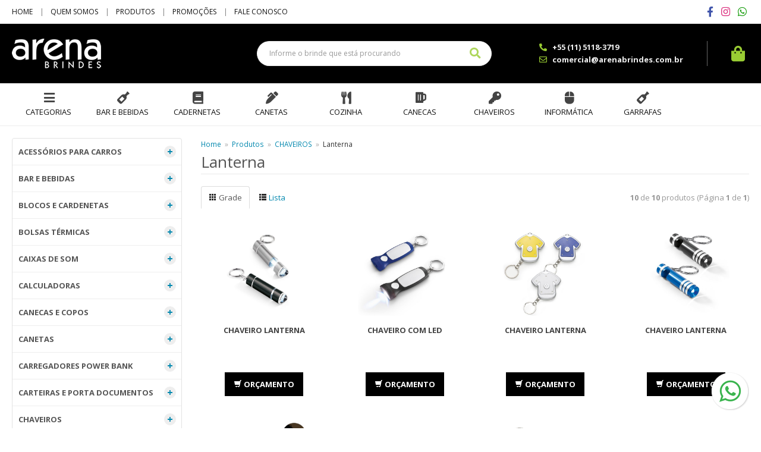

--- FILE ---
content_type: text/html; charset=ISO8859-1
request_url: https://www.arenabrindes.com.br/produtos/lanterna
body_size: 12891
content:
<!DOCTYPE html>
<html lang="pt-br">
<head>
<title>Lanterna</title>
<meta http-equiv="Content-type" content="text/html; charset=iso-8859-1" />
<meta name="viewport" content="width=device-width, initial-scale=1.0">
<meta name="language" content="pt-br" />
<meta name="description" content="Lanterna" />
<meta name="url" content="https://www.arenabrindes.com.br" />
<meta name="Audience" content="all" />
<meta name="rating" content="general" />
<meta name="robots" content="index,follow,all" />
<meta name="googlebot" content="index,follow,all" />
<meta name="msnbot" content="index,follow,all" />
<meta name="inktomislurp" content="index,follow,all" />
<meta name="unknownrobot" content="index,follow,all" />
<meta name="classification" content="commercial" />
<meta name="distribution" content="global" />
<meta name="generator" content="AW" />
<meta name="theme" content="skyline" />
<meta property="og:site_name" content="Arena Brindes Personalizados">
<link rel="shortcut icon" href="https://www.arenabrindes.com.br/content/interfaces/cms/userfiles/themes/perfil_1234/images/favicon_arena-4237.jpg" /> <!--#64-->

<link href="https://www.arenabrindes.com.br/content/interfaces/cms/themes/skyline/css/bootstrap.min.css" rel="stylesheet" />
<link href="https://www.arenabrindes.com.br/content/interfaces/cms/themes/skyline/css/bootstrap-responsive.min.css" rel="stylesheet" />
<link href="https://www.arenabrindes.com.br/content/interfaces/cms/themes/skyline/css/style.php" rel="stylesheet" />

<!--[if lt IE 9]>
    <script src="https://www.arenabrindes.com.br/content/interfaces/cms/themes/skyline/plugins/libjs/html5shiv.js"></script>
<![endif]-->

<link href='https://fonts.googleapis.com/css?family=Open+Sans:400,700' rel='stylesheet' type='text/css'>

<link rel="stylesheet" href="https://use.fontawesome.com/releases/v5.15.4/css/all.css"> <!--#75A-->

 <!--seções CSS custom-->

 <!--ga-->

<!-- jquery / bootstrap -->
<script src="https://www.arenabrindes.com.br/content/interfaces/cms/themes/skyline/plugins/libjs/jquery.js"></script>
<script src="https://www.arenabrindes.com.br/content/interfaces/cms/themes/skyline/plugins/libjs/bootstrap.min.js"></script>
<script src="https://www.arenabrindes.com.br/content/interfaces/cms/themes/skyline/plugins/libjs/application.js"></script>

<link href="https://www.arenabrindes.com.br/content/interfaces/cms/themes/skyline/plugins/mmenu/mmenu.all.min.css" rel="stylesheet">
<script src="https://www.arenabrindes.com.br/content/interfaces/cms/themes/skyline/plugins/mmenu/mmenu.min.all.js" type="text/javascript"></script>

<link href="https://www.arenabrindes.com.br/content/interfaces/cms/userfiles/themes/perfil_1234/css/style-create.css" rel="stylesheet" /> <!--#76-->

<link rel="canonical" href="https://www.arenabrindes.com.br/produtos/lanterna" />

<meta name="pageType" content="category" />
<meta name="categoryID" content="162" />

<script>
function changeperpage (field) {
  var perpage = document.getElementById(field).value;
  if (perpage != "" && perpage != 48) {
    window.location.href = 'https://www.arenabrindes.com.br/produtos/lanterna/1/nome+asc/' + perpage;
  }
}
</script>

</head>

<body>

    <div id="page">

<a style="position: fixed; bottom: 30px; right: 20px; z-index: 2;" href="https://api.whatsapp.com/send?phone=5511940061798" target="_blank" title="Entre em contato através do WhatsApp"><img src="/content/interfaces/cms/userfiles/images/icon-whatsapp.png" alt="WhatsApp"></a> <!--#75B-->

 <!--#65-->

<div id="top"><!--#79-->
    <div class="container">
        <div class="navbar">
            <div class="container-fluid">
                <div class="pull-right txt-top"><!--#81--><p style="padding: 10px 0;"><a href="https://www.facebook.com/arenabrindespersonalizados" style="color: #4055AB;" target="_blank"><i class="fab fa-facebook-f fa-lg">&nbsp;</i></a> &nbsp; <a href="https://www.instagram.com/arenabrindespersonalizados" style="color: #DB2F7E;" target="_blank"><i class="fab fa-instagram fa-lg">&nbsp;</i></a> &nbsp; <a href="https://api.whatsapp.com/send?phone=5511940061798" style="color: #189D0E;" target="_blank"><i class="fab fa-whatsapp fa-lg">&nbsp;</i></a></p>
</div>

                <div class="navbar-text welcome-top pull-left"><!--#82-->
                    Olá <strong>Visitante</strong>, 
                                            <a href="https://www.arenabrindes.com.br/painel/modulos/usuarios/login.php" title="Acessar Conta">Acessar Conta</a> ou <a href="https://www.arenabrindes.com.br/painel/modulos/usuarios/novo.php" title="Cadastre-se">Cadastre-se</a>
                                    </div>

                <nav class="navbar-text pull-left"><!--#83-->
                    <ul class="nav menu-vv">
                                            <li><a href="https://www.arenabrindes.com.br/ccl/6" title="Home" id="" class="hidden-mobile" style="" target="_self" >Home</a>
                                                </li>
                                            <li><a href="https://www.arenabrindes.com.br/ccl/7" title="Quem Somos" id="" class="" style="" target="_self" >Quem Somos</a>
                                                </li>
                                            <li><a href="https://www.arenabrindes.com.br/ccl/8" title="Produtos" id="" class="" style="" target="_self" >Produtos</a>
                                                </li>
                                            <li><a href="https://www.arenabrindes.com.br/ccl/9" title="Promoções" id="" class="" style="" target="_self" >Promoções</a>
                                                </li>
                                            <li><a href="https://www.arenabrindes.com.br/ccl/12" title="Fale Conosco" id="" class="" style="" target="_self" >Fale Conosco</a>
                                                </li>
                                        </ul>
                </nav>
            </div>
        </div>
    </div>
</div>

 <!--#65-->

<header class="headerMain">
    <div class="container">
    
        <div class="container-fluid">
            <div class="logo"><!--#67-->
                                    <a href="/home" title="Arena Brindes Personalizados"><img src="https://www.arenabrindes.com.br/content/interfaces/cms/userfiles/themes/perfil_1234/images/logo-arena-brin-3340.png" alt="Arena Brindes Personalizados" /></a>
                            </div>
            <div class="bx-header-right">
                
                <p><a class="button-menu-mobile pull-right" href="#sidebar-mobile" title="Menu"><i class="fas fa-bars fa-lg">&nbsp;</i></a></p>

<div class="box-search-header">
<form action="/produtos/q/" class="form-inline" id="search_engine" method="get" style="margin: 0;">
<div class="input-append"><input class="input-btn-fix" id="q" name="q" placeholder="Informe o brinde que está procurando" type="text" /><button class="btn" type="submit"><i class="fas fa-search fa-lg" style="margin-left: 5px;">&nbsp;</i></button></div>
</form>
</div>

<p class="hidden-mobile" style="line-height: 21px; text-align: left; border-right: solid 1px rgba(255,255,255,0.4); float: left; padding-right: 40px; margin-right: 40px; color: #eee;"><i class="fas fa-phone-alt" style="color: #99CC33;">&nbsp;</i>&nbsp; <strong>+55 (11) 5118-3719</strong><br />
<i class="far fa-envelope" style="color: #99CC33;">&nbsp;</i>&nbsp; <strong>comercial@arenabrindes.com.br</strong></p>

<p style="padding-top: 8px; float: right; text-align: left;"><a href="/carrinho" title="Meu Orçamento"><i class="fas fa-shopping-bag fa-2x" style="color: #99CC33;">&nbsp;</i></a></p>
<!--
<div class="block-info-header">
    <div id="animate-clientes"> </div>
</div>
-->            </div>
        </div>

        </div>
</header>

 <!--#65-->

<!--#68-->
<div id="main-menu">
    <div class="container">
        <div class="container-fluid">

            
            <nav>
                <ul class="nav menu-vv">
                                            <li><a href="https://www.arenabrindes.com.br/ccl/19" title="Categorias" id="" class="icon todas-categorias" style="" target="_self" >Categorias</a>
                                                    </li>
                                            <li><a href="https://www.arenabrindes.com.br/ccl/20" title="Bar e Bebidas" id="" class="icon link-bar-bebidas" style="" target="_self" >Bar e Bebidas</a>
                                                    </li>
                                            <li><a href="https://www.arenabrindes.com.br/ccl/23" title="Cadernetas" id="" class="icon link-cadernetas" style="" target="_self" >Cadernetas</a>
                                                    </li>
                                            <li><a href="https://www.arenabrindes.com.br/ccl/24" title="Canetas" id="" class="icon link-canetas" style="" target="_self" >Canetas</a>
                                                    </li>
                                            <li><a href="https://www.arenabrindes.com.br/ccl/25" title="Cozinha" id="" class="icon link-cozinha" style="" target="_self" >Cozinha</a>
                                                    </li>
                                            <li><a href="https://www.arenabrindes.com.br/ccl/26" title="Canecas" id="" class="icon link-canecas" style="" target="_self" >Canecas</a>
                                                    </li>
                                            <li><a href="https://www.arenabrindes.com.br/ccl/27" title="Chaveiros" id="" class="icon link-chaveiros" style="" target="_self" >Chaveiros</a>
                                                    </li>
                                            <li><a href="https://www.arenabrindes.com.br/ccl/28" title="Informática" id="" class="icon link-informatica" style="" target="_self" >Informática</a>
                                                    </li>
                                            <li><a href="https://www.arenabrindes.com.br/ccl/29" title="Garrafas" id="" class="icon link-garrafas" style="" target="_self" >Garrafas</a>
                                                    </li>
                                    </ul>
            </nav>
        </div>
    </div>
</div>

 <!--#65-->

<div id="wrp"> <!--#65-->
    <section id="main-content">
        <div class="container">
            <div class="container-fluid">
                <div class="row-fluid">
                    <!--#70A-->
                        
        <!-- START WIDGETS -->
        <aside class="span3">
            
                
                                    
    <div class="sidebar-nav clearfix">
        <h2>Categorias</h2>

        <ul class="nav nav-list">
            
                                    <li><a href="https://www.arenabrindes.com.br/produtos/acessorios-para-carros" title="ACESSÓRIOS PARA CARROS" class="title-grupo"><span class="show_hide" rel="#slidingDiv37">+</span> ACESSÓRIOS PARA CARROS</a>
                        <ul id="slidingDiv37" style="display:none;">
                            
                                                                    <li><a href="https://www.arenabrindes.com.br/produtos/acessorios-para-carros-611" title="Acessórios para Carros">Acessórios para Carros</a></li>
                                
                                                    </ul>
                    </li>
                                    <li><a href="https://www.arenabrindes.com.br/produtos/bar-e-bebidas" title="BAR E BEBIDAS" class="title-grupo"><span class="show_hide" rel="#slidingDiv38">+</span> BAR E BEBIDAS</a>
                        <ul id="slidingDiv38" style="display:none;">
                            
                                                                    <li><a href="https://www.arenabrindes.com.br/produtos/abridores" title="Abridores">Abridores</a></li>
                                
                            
                                                                    <li><a href="https://www.arenabrindes.com.br/produtos/coqueteleiras" title="Coqueteleiras">Coqueteleiras</a></li>
                                
                            
                                                                    <li><a href="https://www.arenabrindes.com.br/produtos/kit-caipirinha" title="Kit Caipirinha">Kit Caipirinha</a></li>
                                
                            
                                                                    <li><a href="https://www.arenabrindes.com.br/produtos/kit-vinho" title="Kit Vinho">Kit Vinho</a></li>
                                
                            
                                                                    <li><a href="https://www.arenabrindes.com.br/produtos/porta-whisky" title="Porta Whisky">Porta Whisky</a></li>
                                
                                                    </ul>
                    </li>
                                    <li><a href="https://www.arenabrindes.com.br/produtos/blocos-e-cadernetas" title="BLOCOS E CARDENETAS" class="title-grupo"><span class="show_hide" rel="#slidingDiv39">+</span> BLOCOS E CARDENETAS</a>
                        <ul id="slidingDiv39" style="display:none;">
                            
                                                                    <li><a href="https://www.arenabrindes.com.br/produtos/blocos-com-autoadesivos" title="Blocos com Autoadesivos">Blocos com Autoadesivos</a></li>
                                
                            
                                                                    <li><a href="https://www.arenabrindes.com.br/produtos/blocos-com-caneta" title="Blocos com Caneta">Blocos com Caneta</a></li>
                                
                            
                                                                    <li><a href="https://www.arenabrindes.com.br/produtos/blocos-com-capa-de-plastico" title="Blocos com Capa de Plástico">Blocos com Capa de Plástico</a></li>
                                
                            
                                                                    <li><a href="https://www.arenabrindes.com.br/produtos/blocos-de-couro-sintetico" title="Blocos de Couro Sintético">Blocos de Couro Sintético</a></li>
                                
                            
                                                                    <li><a href="https://www.arenabrindes.com.br/produtos/cadernetas" title="Cadernetas">Cadernetas</a></li>
                                
                            
                                                                    <li><a href="https://www.arenabrindes.com.br/produtos/cadernos" title="Cadernos">Cadernos</a></li>
                                
                                                    </ul>
                    </li>
                                    <li><a href="https://www.arenabrindes.com.br/produtos/bolsas-termicas" title="BOLSAS TÉRMICAS" class="title-grupo"><span class="show_hide" rel="#slidingDiv40">+</span> BOLSAS TÉRMICAS</a>
                        <ul id="slidingDiv40" style="display:none;">
                            
                                                                    <li><a href="https://www.arenabrindes.com.br/produtos/bolsas-termicas-478" title="Bolsas Térmicas">Bolsas Térmicas</a></li>
                                
                                                    </ul>
                    </li>
                                    <li><a href="https://www.arenabrindes.com.br/produtos/caixas-de-som" title="CAIXAS DE SOM" class="title-grupo"><span class="show_hide" rel="#slidingDiv41">+</span> CAIXAS DE SOM</a>
                        <ul id="slidingDiv41" style="display:none;">
                            
                                                                    <li><a href="https://www.arenabrindes.com.br/produtos/caixas-de-som-231" title="Caixas de Som">Caixas de Som</a></li>
                                
                                                    </ul>
                    </li>
                                    <li><a href="https://www.arenabrindes.com.br/produtos/calculadoras" title="CALCULADORAS" class="title-grupo"><span class="show_hide" rel="#slidingDiv42">+</span> CALCULADORAS</a>
                        <ul id="slidingDiv42" style="display:none;">
                            
                                                                    <li><a href="https://www.arenabrindes.com.br/produtos/calculadoras-686" title="Calculadoras">Calculadoras</a></li>
                                
                                                    </ul>
                    </li>
                                    <li><a href="https://www.arenabrindes.com.br/produtos/canecas-e-copos" title="CANECAS E COPOS" class="title-grupo"><span class="show_hide" rel="#slidingDiv43">+</span> CANECAS E COPOS</a>
                        <ul id="slidingDiv43" style="display:none;">
                            
                                                                    <li><a href="https://www.arenabrindes.com.br/produtos/canecas-de-acrilico" title="Canecas de Acrílico">Canecas de Acrílico</a></li>
                                
                            
                                                                    <li><a href="https://www.arenabrindes.com.br/produtos/canecas-de-ceramica" title="Canecas de Cerâmica">Canecas de Cerâmica</a></li>
                                
                            
                                                                    <li><a href="https://www.arenabrindes.com.br/produtos/caneca-de-inox" title="Canecas de Inox">Canecas de Inox</a></li>
                                
                            
                                                                    <li><a href="https://www.arenabrindes.com.br/produtos/canecas-de-metal" title="Canecas de Metal">Canecas de Metal</a></li>
                                
                            
                                                                    <li><a href="https://www.arenabrindes.com.br/produtos/canecas-de-plastico" title="Canecas de Plástico">Canecas de Plástico</a></li>
                                
                            
                                                                    <li><a href="https://www.arenabrindes.com.br/produtos/canecas-de-vidro" title="Canecas de Vidro">Canecas de Vidro</a></li>
                                
                            
                                                                    <li><a href="https://www.arenabrindes.com.br/produtos/copos" title="Copos">Copos</a></li>
                                
                                                    </ul>
                    </li>
                                    <li><a href="https://www.arenabrindes.com.br/produtos/canetas" title="CANETAS" class="title-grupo"><span class="show_hide" rel="#slidingDiv44">+</span> CANETAS</a>
                        <ul id="slidingDiv44" style="display:none;">
                            
                                                                    <li><a href="https://www.arenabrindes.com.br/produtos/balcao" title="Balcão">Balcão</a></li>
                                
                            
                                                                    <li><a href="https://www.arenabrindes.com.br/produtos/caneta-com-estojo" title="Caneta com Estojo">Caneta com Estojo</a></li>
                                
                            
                                                                    <li><a href="https://www.arenabrindes.com.br/produtos/ecologicas" title="Ecológicas">Ecológicas</a></li>
                                
                            
                                                                    <li><a href="https://www.arenabrindes.com.br/produtos/laser" title="Laser">Laser</a></li>
                                
                            
                                                                    <li><a href="https://www.arenabrindes.com.br/produtos/marca-texto" title="Marca Texto">Marca Texto</a></li>
                                
                            
                                                                    <li><a href="https://www.arenabrindes.com.br/produtos/metal-esfero" title="Metal Esfero">Metal Esfero</a></li>
                                
                            
                                                                    <li><a href="https://www.arenabrindes.com.br/produtos/metal-roller" title="Metal Roller">Metal Roller</a></li>
                                
                            
                                                                    <li><a href="https://www.arenabrindes.com.br/produtos/plasticas" title="Plásticas">Plásticas</a></li>
                                
                            
                                                                    <li><a href="https://www.arenabrindes.com.br/produtos/semimetal" title="Semimetal">Semimetal</a></li>
                                
                                                    </ul>
                    </li>
                                    <li><a href="https://www.arenabrindes.com.br/produtos/carregadores-power-bank" title="CARREGADORES POWER BANK" class="title-grupo"><span class="show_hide" rel="#slidingDiv45">+</span> CARREGADORES POWER BANK</a>
                        <ul id="slidingDiv45" style="display:none;">
                            
                                                                    <li><a href="https://www.arenabrindes.com.br/produtos/carregadores-power-bank-856" title="Carregadores Power Bank">Carregadores Power Bank</a></li>
                                
                                                    </ul>
                    </li>
                                    <li><a href="https://www.arenabrindes.com.br/produtos/carteiras-e-porta-documentos" title="CARTEIRAS E PORTA DOCUMENTOS" class="title-grupo"><span class="show_hide" rel="#slidingDiv46">+</span> CARTEIRAS E PORTA DOCUMENTOS</a>
                        <ul id="slidingDiv46" style="display:none;">
                            
                                                                    <li><a href="https://www.arenabrindes.com.br/produtos/carteiras-e-porta-documentos-265" title="Carteiras e Porta Documentos">Carteiras e Porta Documentos</a></li>
                                
                                                    </ul>
                    </li>
                                    <li><a href="https://www.arenabrindes.com.br/produtos/chaveiros" title="CHAVEIROS" class="title-grupo"><span class="show_hide" rel="#slidingDiv47">+</span> CHAVEIROS</a>
                        <ul id="slidingDiv47" style="display:none;">
                            
                                                                    <li><a href="https://www.arenabrindes.com.br/produtos/abridor" title="Abridor">Abridor</a></li>
                                
                            
                                                                    <li><a href="https://www.arenabrindes.com.br/produtos/almofada" title="Almofada">Almofada</a></li>
                                
                            
                                                                    <li><a href="https://www.arenabrindes.com.br/produtos/carros-e-caminhoes" title="Carros e Caminhões">Carros e Caminhões</a></li>
                                
                            
                                                                    <li><a href="https://www.arenabrindes.com.br/produtos/casa" title="Casa">Casa</a></li>
                                
                            
                                                                    <li><a href="https://www.arenabrindes.com.br/produtos/coracao" title="Coração">Coração</a></li>
                                
                            
                                                                    <li><a href="https://www.arenabrindes.com.br/produtos/couro" title="Couro">Couro</a></li>
                                
                            
                                                                    <li><a href="https://www.arenabrindes.com.br/produtos/giratorio" title="Giratório">Giratório</a></li>
                                
                            
                                                                    <li><a href="https://www.arenabrindes.com.br/produtos/lanterna" title="Lanterna">Lanterna</a></li>
                                
                            
                                                                    <li><a href="https://www.arenabrindes.com.br/produtos/madeira" title="Madeira">Madeira</a></li>
                                
                            
                                                                    <li><a href="https://www.arenabrindes.com.br/produtos/metal-em-geral" title="Metal em Geral">Metal em Geral</a></li>
                                
                            
                                                                    <li><a href="https://www.arenabrindes.com.br/produtos/plastico" title="Plástico">Plástico</a></li>
                                
                                                    </ul>
                    </li>
                                    <li><a href="https://www.arenabrindes.com.br/produtos/conjuntos-executivos" title="CONJUNTOS EXECUTIVOS" class="title-grupo"><span class="show_hide" rel="#slidingDiv48">+</span> CONJUNTOS EXECUTIVOS</a>
                        <ul id="slidingDiv48" style="display:none;">
                            
                                                                    <li><a href="https://www.arenabrindes.com.br/produtos/conjunto-caneta-e-lapiseira" title="Conjunto Caneta e Lapiseira">Conjunto Caneta e Lapiseira</a></li>
                                
                            
                                                                    <li><a href="https://www.arenabrindes.com.br/produtos/kit-executivo" title="Kit Executivo">Kit Executivo</a></li>
                                
                                                    </ul>
                    </li>
                                    <li><a href="https://www.arenabrindes.com.br/produtos/cozinha" title="COZINHA" class="title-grupo"><span class="show_hide" rel="#slidingDiv49">+</span> COZINHA</a>
                        <ul id="slidingDiv49" style="display:none;">
                            
                                                                    <li><a href="https://www.arenabrindes.com.br/produtos/kit-churrasco" title="Kit Churrasco">Kit Churrasco</a></li>
                                
                            
                                                                    <li><a href="https://www.arenabrindes.com.br/produtos/kit-pizza" title="Kit Pizza">Kit Pizza</a></li>
                                
                            
                                                                    <li><a href="https://www.arenabrindes.com.br/produtos/kit-queijo" title="Kit Queijo">Kit Queijo</a></li>
                                
                            
                                                                    <li><a href="https://www.arenabrindes.com.br/produtos/utensilios-de-cozinha" title="Utensílios de Cozinha">Utensílios de Cozinha</a></li>
                                
                                                    </ul>
                    </li>
                                    <li><a href="https://www.arenabrindes.com.br/produtos/cuidados-pessoais" title="CUIDADOS PESSOAIS" class="title-grupo"><span class="show_hide" rel="#slidingDiv50">+</span> CUIDADOS PESSOAIS</a>
                        <ul id="slidingDiv50" style="display:none;">
                            
                                                                    <li><a href="https://www.arenabrindes.com.br/produtos/cuidados-pessoais-707" title="Cuidados Pessoais">Cuidados Pessoais</a></li>
                                
                                                    </ul>
                    </li>
                                    <li><a href="https://www.arenabrindes.com.br/produtos/diversos" title="DIVERSOS" class="title-grupo"><span class="show_hide" rel="#slidingDiv51">+</span> DIVERSOS</a>
                        <ul id="slidingDiv51" style="display:none;">
                            
                                                                    <li><a href="https://www.arenabrindes.com.br/produtos/diversos-728" title="Diversos">Diversos</a></li>
                                
                                                    </ul>
                    </li>
                                    <li><a href="https://www.arenabrindes.com.br/produtos/escritorio-519" title="ESCRITÓRIO" class="title-grupo"><span class="show_hide" rel="#slidingDiv52">+</span> ESCRITÓRIO</a>
                        <ul id="slidingDiv52" style="display:none;">
                            
                                                                    <li><a href="https://www.arenabrindes.com.br/produtos/agendas" title="Agendas">Agendas</a></li>
                                
                            
                                                                    <li><a href="https://www.arenabrindes.com.br/produtos/calendario" title="Calendário">Calendário</a></li>
                                
                            
                                                                    <li><a href="https://www.arenabrindes.com.br/produtos/kit-marca-texto" title="Kit Marca Texto">Kit Marca Texto</a></li>
                                
                            
                                                                    <li><a href="https://www.arenabrindes.com.br/produtos/kits" title="Kits">Kits</a></li>
                                
                            
                                                                    <li><a href="https://www.arenabrindes.com.br/produtos/lupa" title="Lupa">Lupa</a></li>
                                
                            
                                                                    <li><a href="https://www.arenabrindes.com.br/produtos/marcador-de-pagina" title="Marcador de Página">Marcador de Página</a></li>
                                
                            
                                                                    <li><a href="https://www.arenabrindes.com.br/produtos/pastas-de-convencao" title="Pastas de Convenção">Pastas de Convenção</a></li>
                                
                            
                                                                    <li><a href="https://www.arenabrindes.com.br/produtos/porta-cartao" title="Porta Cartão">Porta Cartão</a></li>
                                
                            
                                                                    <li><a href="https://www.arenabrindes.com.br/produtos/porta-cracha" title="Porta Crachá">Porta Crachá</a></li>
                                
                            
                                                                    <li><a href="https://www.arenabrindes.com.br/produtos/reguas" title="Réguas">Réguas</a></li>
                                
                                                    </ul>
                    </li>
                                    <li><a href="https://www.arenabrindes.com.br/produtos/estojos" title="ESTOJOS" class="title-grupo"><span class="show_hide" rel="#slidingDiv53">+</span> ESTOJOS</a>
                        <ul id="slidingDiv53" style="display:none;">
                            
                                                                    <li><a href="https://www.arenabrindes.com.br/produtos/acrilico" title="Acrílico">Acrílico</a></li>
                                
                            
                                                                    <li><a href="https://www.arenabrindes.com.br/produtos/algodao" title="Algodão">Algodão</a></li>
                                
                            
                                                                    <li><a href="https://www.arenabrindes.com.br/produtos/cases" title="Cases">Cases</a></li>
                                
                            
                                                                    <li><a href="https://www.arenabrindes.com.br/produtos/metal" title="Metal">Metal</a></li>
                                
                            
                                                                    <li><a href="https://www.arenabrindes.com.br/produtos/nylon" title="Nylon">Nylon</a></li>
                                
                            
                                                                    <li><a href="https://www.arenabrindes.com.br/produtos/papelao" title="Papelão">Papelão</a></li>
                                
                            
                                                                    <li><a href="https://www.arenabrindes.com.br/produtos/para-pen-drive" title="Para Pen Drive">Para Pen Drive</a></li>
                                
                            
                                                                    <li><a href="https://www.arenabrindes.com.br/produtos/veludo" title="Veludo">Veludo</a></li>
                                
                                                    </ul>
                    </li>
                                    <li><a href="https://www.arenabrindes.com.br/produtos/ferramentas" title="FERRAMENTAS" class="title-grupo"><span class="show_hide" rel="#slidingDiv54">+</span> FERRAMENTAS</a>
                        <ul id="slidingDiv54" style="display:none;">
                            
                                                                    <li><a href="https://www.arenabrindes.com.br/produtos/alicate-multifuncoes" title="Alicate Multifunções">Alicate Multifunções</a></li>
                                
                            
                                                                    <li><a href="https://www.arenabrindes.com.br/produtos/canivete" title="Canivete">Canivete</a></li>
                                
                            
                                                                    <li><a href="https://www.arenabrindes.com.br/produtos/ferramentas-703" title="Ferramentas">Ferramentas</a></li>
                                
                            
                                                                    <li><a href="https://www.arenabrindes.com.br/produtos/fitas-e-trenas" title="Fitas e Trenas">Fitas e Trenas</a></li>
                                
                            
                                                                    <li><a href="https://www.arenabrindes.com.br/produtos/portateis" title="Portáteis">Portáteis</a></li>
                                
                                                    </ul>
                    </li>
                                    <li><a href="https://www.arenabrindes.com.br/produtos/fones-de-ouvido" title="FONES DE OUVIDO" class="title-grupo"><span class="show_hide" rel="#slidingDiv55">+</span> FONES DE OUVIDO</a>
                        <ul id="slidingDiv55" style="display:none;">
                            
                                                                    <li><a href="https://www.arenabrindes.com.br/produtos/fones-de-ouvido-567" title="Fones de Ouvido">Fones de Ouvido</a></li>
                                
                                                    </ul>
                    </li>
                                    <li><a href="https://www.arenabrindes.com.br/produtos/guarda-chuva" title="GUARDA-CHUVA" class="title-grupo"><span class="show_hide" rel="#slidingDiv56">+</span> GUARDA-CHUVA</a>
                        <ul id="slidingDiv56" style="display:none;">
                            
                                                                    <li><a href="https://www.arenabrindes.com.br/produtos/guarda-chuva-503" title="Guarda-Chuva">Guarda-Chuva</a></li>
                                
                            
                                                                    <li><a href="https://www.arenabrindes.com.br/produtos/guarda-sol" title="Guarda-Sol">Guarda-Sol</a></li>
                                
                                                    </ul>
                    </li>
                                    <li><a href="https://www.arenabrindes.com.br/produtos/informatica-e-telefonia" title="INFORMÁTICA E TELEFONIA" class="title-grupo"><span class="show_hide" rel="#slidingDiv57">+</span> INFORMÁTICA E TELEFONIA</a>
                        <ul id="slidingDiv57" style="display:none;">
                            
                                                                    <li><a href="https://www.arenabrindes.com.br/produtos/acessorios-para-celular" title="Acessórios para Celular">Acessórios para Celular</a></li>
                                
                            
                                                                    <li><a href="https://www.arenabrindes.com.br/produtos/adaptadores" title="Adaptadores">Adaptadores</a></li>
                                
                            
                                                                    <li><a href="https://www.arenabrindes.com.br/produtos/bracadeiras-e-capas" title="Braçadeiras e Capas">Braçadeiras e Capas</a></li>
                                
                            
                                                                    <li><a href="https://www.arenabrindes.com.br/produtos/computador" title="Computador">Computador</a></li>
                                
                                                    </ul>
                    </li>
                                    <li><a href="https://www.arenabrindes.com.br/produtos/lanternas-e-luminarias" title="LANTERNAS E LUMINÁRIAS" class="title-grupo"><span class="show_hide" rel="#slidingDiv58">+</span> LANTERNAS E LUMINÁRIAS</a>
                        <ul id="slidingDiv58" style="display:none;">
                            
                                                                    <li><a href="https://www.arenabrindes.com.br/produtos/luminaria" title="Luminária">Luminária</a></li>
                                
                                                    </ul>
                    </li>
                                    <li><a href="https://www.arenabrindes.com.br/produtos/lapis-e-lapiseiras" title="LÁPIS E LAPISEIRA" class="title-grupo"><span class="show_hide" rel="#slidingDiv59">+</span> LÁPIS E LAPISEIRA</a>
                        <ul id="slidingDiv59" style="display:none;">
                            
                                                                    <li><a href="https://www.arenabrindes.com.br/produtos/diversos-842" title="Diversos">Diversos</a></li>
                                
                            
                                                                    <li><a href="https://www.arenabrindes.com.br/produtos/lapis" title="Lápis">Lápis</a></li>
                                
                            
                                                                    <li><a href="https://www.arenabrindes.com.br/produtos/lapiseiras" title="Lapiseiras">Lapiseiras</a></li>
                                
                                                    </ul>
                    </li>
                                    <li><a href="https://www.arenabrindes.com.br/produtos/linha-ecologica" title="LINHA ECOLÓGICA" class="title-grupo"><span class="show_hide" rel="#slidingDiv60">+</span> LINHA ECOLÓGICA</a>
                        <ul id="slidingDiv60" style="display:none;">
                            
                                                                    <li><a href="https://www.arenabrindes.com.br/produtos/bloco-de-anotacoes" title="Bloco de Anotações">Bloco de Anotações</a></li>
                                
                            
                                                                    <li><a href="https://www.arenabrindes.com.br/produtos/outros" title="Outros">Outros</a></li>
                                
                                                    </ul>
                    </li>
                                    <li><a href="https://www.arenabrindes.com.br/produtos/linha-feminina" title="LINHA FEMININA" class="title-grupo"><span class="show_hide" rel="#slidingDiv61">+</span> LINHA FEMININA</a>
                        <ul id="slidingDiv61" style="display:none;">
                            
                                                                    <li><a href="https://www.arenabrindes.com.br/produtos/espelho-de-bolso" title="Espelho de Bolso">Espelho de Bolso</a></li>
                                
                            
                                                                    <li><a href="https://www.arenabrindes.com.br/produtos/kit-costura" title="Kit Costura">Kit Costura</a></li>
                                
                            
                                                                    <li><a href="https://www.arenabrindes.com.br/produtos/kit-manicure" title="Kit Manicure">Kit Manicure</a></li>
                                
                            
                                                                    <li><a href="https://www.arenabrindes.com.br/produtos/kit-pincel" title="Kit Pincel">Kit Pincel</a></li>
                                
                            
                                                                    <li><a href="https://www.arenabrindes.com.br/produtos/porta-batom" title="Porta Batom">Porta Batom</a></li>
                                
                            
                                                                    <li><a href="https://www.arenabrindes.com.br/produtos/porta-bolsa" title="Porta Bolsa">Porta Bolsa</a></li>
                                
                            
                                                                    <li><a href="https://www.arenabrindes.com.br/produtos/porta-perfume" title="Porta Perfume">Porta Perfume</a></li>
                                
                                                    </ul>
                    </li>
                                    <li><a href="https://www.arenabrindes.com.br/produtos/mochilas-e-malas" title="MOCHILAS E SACOLAS" class="title-grupo"><span class="show_hide" rel="#slidingDiv62">+</span> MOCHILAS E SACOLAS</a>
                        <ul id="slidingDiv62" style="display:none;">
                            
                                                                    <li><a href="https://www.arenabrindes.com.br/produtos/malas" title="Malas">Malas</a></li>
                                
                            
                                                                    <li><a href="https://www.arenabrindes.com.br/produtos/mochila" title="Mochila">Mochila</a></li>
                                
                            
                                                                    <li><a href="https://www.arenabrindes.com.br/produtos/sacochilas" title="Sacochilas">Sacochilas</a></li>
                                
                            
                                                                    <li><a href="https://www.arenabrindes.com.br/produtos/sacola" title="Sacola">Sacola</a></li>
                                
                                                    </ul>
                    </li>
                                    <li><a href="https://www.arenabrindes.com.br/produtos/necessaires" title="NECESSAIRES" class="title-grupo"><span class="show_hide" rel="#slidingDiv63">+</span> NECESSAIRES</a>
                        <ul id="slidingDiv63" style="display:none;">
                            
                                                                    <li><a href="https://www.arenabrindes.com.br/produtos/necessaires-549" title="Nécessaires">Nécessaires</a></li>
                                
                                                    </ul>
                    </li>
                                    <li><a href="https://www.arenabrindes.com.br/produtos/pastas" title="PASTAS" class="title-grupo"><span class="show_hide" rel="#slidingDiv64">+</span> PASTAS</a>
                        <ul id="slidingDiv64" style="display:none;">
                            
                                                                    <li><a href="https://www.arenabrindes.com.br/produtos/mostruario" title="Mostruário">Mostruário</a></li>
                                
                            
                                                                    <li><a href="https://www.arenabrindes.com.br/produtos/pastas-576" title="Pastas">Pastas</a></li>
                                
                                                    </ul>
                    </li>
                                    <li><a href="https://www.arenabrindes.com.br/produtos/pen-drives" title="PEN DRIVES" class="title-grupo"><span class="show_hide" rel="#slidingDiv65">+</span> PEN DRIVES</a>
                        <ul id="slidingDiv65" style="display:none;">
                            
                                                                    <li><a href="https://www.arenabrindes.com.br/produtos/carcaca-para-pen-drive" title="Carcaça para Pen Drive">Carcaça para Pen Drive</a></li>
                                
                            
                                                                    <li><a href="https://www.arenabrindes.com.br/produtos/memoria" title="Memória">Memória</a></li>
                                
                            
                                                                    <li><a href="https://www.arenabrindes.com.br/produtos/pen-drives-487" title="Pen Drives">Pen Drives</a></li>
                                
                                                    </ul>
                    </li>
                                    <li><a href="https://www.arenabrindes.com.br/produtos/porta-canetas" title="PORTA CANETAS" class="title-grupo"><span class="show_hide" rel="#slidingDiv66">+</span> PORTA CANETAS</a>
                        <ul id="slidingDiv66" style="display:none;">
                            
                                                                    <li><a href="https://www.arenabrindes.com.br/produtos/porta-canetas-164" title="Porta Canetas">Porta Canetas</a></li>
                                
                                                    </ul>
                    </li>
                                    <li><a href="https://www.arenabrindes.com.br/produtos/porta-retratos" title="PORTA RETRATOS" class="title-grupo"><span class="show_hide" rel="#slidingDiv67">+</span> PORTA RETRATOS</a>
                        <ul id="slidingDiv67" style="display:none;">
                            
                                                                    <li><a href="https://www.arenabrindes.com.br/produtos/porta-retratos-376" title="Porta Retratos">Porta Retratos</a></li>
                                
                                                    </ul>
                    </li>
                                    <li><a href="https://www.arenabrindes.com.br/produtos/relogios" title="RELÓGIOS" class="title-grupo"><span class="show_hide" rel="#slidingDiv68">+</span> RELÓGIOS</a>
                        <ul id="slidingDiv68" style="display:none;">
                            
                                                                    <li><a href="https://www.arenabrindes.com.br/produtos/relogios-160" title="Relógios">Relógios</a></li>
                                
                                                    </ul>
                    </li>
                                    <li><a href="https://www.arenabrindes.com.br/produtos/squeezes-e-garrafas" title="SQUEEZES E GARRAFAS" class="title-grupo"><span class="show_hide" rel="#slidingDiv69">+</span> SQUEEZES E GARRAFAS</a>
                        <ul id="slidingDiv69" style="display:none;">
                            
                                                                    <li><a href="https://www.arenabrindes.com.br/produtos/garrafas" title="Garrafas">Garrafas</a></li>
                                
                            
                                                                    <li><a href="https://www.arenabrindes.com.br/produtos/squeezes-dobravel" title="Squeezes Dobrável">Squeezes Dobrável</a></li>
                                
                            
                                                                    <li><a href="https://www.arenabrindes.com.br/produtos/squeezes-metalicos" title="Squeezes Metálicos">Squeezes Metálicos</a></li>
                                
                            
                                                                    <li><a href="https://www.arenabrindes.com.br/produtos/squeezes-plasticos" title="Squeezes Plásticos">Squeezes Plásticos</a></li>
                                
                                                    </ul>
                    </li>
                                    <li><a href="https://www.arenabrindes.com.br/produtos/tecnologia-242" title="TECNOLOGIA" class="title-grupo"><span class="show_hide" rel="#slidingDiv71">+</span> TECNOLOGIA</a>
                        <ul id="slidingDiv71" style="display:none;">
                                                    </ul>
                    </li>
                
                    </ul>
    </div>                
                    </aside>
        <!-- END WIDGETS -->                    
                                         <div class="span9 main-column"><!--#70C-->
                    
                        <ul class="breadcrumb">
                            <li><a href="https://www.arenabrindes.com.br/home" title="Home">Home</a> <span class="divider">&raquo;</span></li>
                            <li><a href="https://www.arenabrindes.com.br/produtos" title="Produtos">Produtos</a></li>
                            <li><span class="divider">&raquo;</span> <a href="/produtos/chaveiros">CHAVEIROS</a></li>
                            <li><span class="divider">&raquo;</span> Lanterna</li>
                        </ul>

                        <h1 class="title-main">Lanterna</h1>

                        
                        
                        
                            <p class="pull-right opacity-low" style="margin-top: 9px;"><strong>10</strong> de <strong>10</strong> produtos (Página <strong>1</strong> de <strong>1</strong>)</p>

                            <ul id="myTab" class="nav nav-tabs" style="border: none;">
                                <li class="active"><a href="#grid" data-toggle="tab"><i class="icon-th"></i> Grade</a></li>
                                <li><a href="#list" data-toggle="tab"><i class="icon-th-list"></i> Lista</a></li>
                            </ul>

                            <div id="myTabContent" class="tab-content">
                                <div class="tab-pane fade in active" id="grid">
                                    <div class="clearfix">
                                                                                    <div class="span3 box-produto">
                                                <div class="bx-image-product">
                                                                                                        <a href="https://www.arenabrindes.com.br/produto/lenny-chaveiro-93153" title="Chaveiro Lanterna"><img src="https://www.awsoft.etc.br/produtos/spot-gifts/fotos/lenny-chaveiro-4664.jpg" alt="Chaveiro Lanterna"></a>
                                                    <div class="bx-options">
                                                        <a href="https://www.arenabrindes.com.br/produto/lenny-chaveiro-93153" title="Chaveiro Lanterna">
                                                            <strong>Código:</strong> 93153<br />
                                                            &nbsp;                                                        </a>
                                                    </div>
                                                </div>
                                                <h2><a href="https://www.arenabrindes.com.br/produto/lenny-chaveiro-93153" title="Chaveiro Lanterna">Chaveiro Lanterna</a></h2>
                                                <p class="bx-description-product"></p>

                                                <p class="price-product">
                                                                                                </p>

                                                <div class="add-cart text-center">
                                                                                                                                                                        <a href="/carrinho/12" title="ORÇAMENTO"><i class="icon-shopping-cart icon-white"></i> ORÇAMENTO</a>
                                                                                                                                                            </div>

                                            </div>
                                                                                    <div class="span3 box-produto">
                                                <div class="bx-image-product">
                                                                                                        <a href="https://www.arenabrindes.com.br/produto/cleat-chaveiro-93360" title="Chaveiro com LED"><img src="https://www.awsoft.etc.br/produtos/spot-gifts/fotos/cleat-chaveiro-6510.jpg" alt="Chaveiro com LED"></a>
                                                    <div class="bx-options">
                                                        <a href="https://www.arenabrindes.com.br/produto/cleat-chaveiro-93360" title="Chaveiro com LED">
                                                            <strong>Código:</strong> 93360<br />
                                                            &nbsp;                                                        </a>
                                                    </div>
                                                </div>
                                                <h2><a href="https://www.arenabrindes.com.br/produto/cleat-chaveiro-93360" title="Chaveiro com LED">Chaveiro com LED</a></h2>
                                                <p class="bx-description-product"></p>

                                                <p class="price-product">
                                                                                                </p>

                                                <div class="add-cart text-center">
                                                                                                                                                                        <a href="/carrinho/39" title="ORÇAMENTO"><i class="icon-shopping-cart icon-white"></i> ORÇAMENTO</a>
                                                                                                                                                            </div>

                                            </div>
                                                                                    <div class="span3 box-produto">
                                                <div class="bx-image-product">
                                                                                                        <a href="https://www.arenabrindes.com.br/produto/chaveiro-plastico-lanterna-12207" title="Chaveiro Lanterna"><img src="https://www.awsoft.etc.br/produtos/xbz-brindes/pack20211105/adicionais/chaveiro-plastico-lanterna-7151-adic.jpg" alt="Chaveiro Lanterna"></a>
                                                    <div class="bx-options">
                                                        <a href="https://www.arenabrindes.com.br/produto/chaveiro-plastico-lanterna-12207" title="Chaveiro Lanterna">
                                                            <strong>Código:</strong> 12207<br />
                                                            &nbsp;                                                        </a>
                                                    </div>
                                                </div>
                                                <h2><a href="https://www.arenabrindes.com.br/produto/chaveiro-plastico-lanterna-12207" title="Chaveiro Lanterna">Chaveiro Lanterna</a></h2>
                                                <p class="bx-description-product"></p>

                                                <p class="price-product">
                                                                                                </p>

                                                <div class="add-cart text-center">
                                                                                                                                                                        <a href="/carrinho/2769" title="ORÇAMENTO"><i class="icon-shopping-cart icon-white"></i> ORÇAMENTO</a>
                                                                                                                                                            </div>

                                            </div>
                                                                                    <div class="span3 box-produto">
                                                <div class="bx-image-product">
                                                                                                        <a href="https://www.arenabrindes.com.br/produto/leif-chaveiro-93154" title="Chaveiro Lanterna"><img src="https://www.awsoft.etc.br/produtos/spot-gifts/fotos/leif-chaveiro-6860.jpg" alt="Chaveiro Lanterna"></a>
                                                    <div class="bx-options">
                                                        <a href="https://www.arenabrindes.com.br/produto/leif-chaveiro-93154" title="Chaveiro Lanterna">
                                                            <strong>Código:</strong> 93154<br />
                                                            &nbsp;                                                        </a>
                                                    </div>
                                                </div>
                                                <h2><a href="https://www.arenabrindes.com.br/produto/leif-chaveiro-93154" title="Chaveiro Lanterna">Chaveiro Lanterna</a></h2>
                                                <p class="bx-description-product"></p>

                                                <p class="price-product">
                                                                                                </p>

                                                <div class="add-cart text-center">
                                                                                                                                                                        <a href="/carrinho/13" title="ORÇAMENTO"><i class="icon-shopping-cart icon-white"></i> ORÇAMENTO</a>
                                                                                                                                                            </div>

                                            </div>
                                                                                    <div class="span3 box-produto">
                                                <div class="bx-image-product">
                                                                                                        <a href="https://www.arenabrindes.com.br/produto/torchen-lanterna-93267" title="Chaveiro Lanterna"><img src="https://www.awsoft.etc.br/produtos/spot-gifts/fotos/torchen-lanterna-3669.jpg" alt="Chaveiro Lanterna"></a>
                                                    <div class="bx-options">
                                                        <a href="https://www.arenabrindes.com.br/produto/torchen-lanterna-93267" title="Chaveiro Lanterna">
                                                            <strong>Código:</strong> 93267<br />
                                                            &nbsp;                                                        </a>
                                                    </div>
                                                </div>
                                                <h2><a href="https://www.arenabrindes.com.br/produto/torchen-lanterna-93267" title="Chaveiro Lanterna">Chaveiro Lanterna</a></h2>
                                                <p class="bx-description-product"></p>

                                                <p class="price-product">
                                                                                                </p>

                                                <div class="add-cart text-center">
                                                                                                                                                                        <a href="/carrinho/23" title="ORÇAMENTO"><i class="icon-shopping-cart icon-white"></i> ORÇAMENTO</a>
                                                                                                                                                            </div>

                                            </div>
                                                                                    <div class="span3 box-produto">
                                                <div class="bx-image-product">
                                                                                                        <a href="https://www.arenabrindes.com.br/produto/screebe-lanterna-94729" title="Chaveiro Lanterna"><img src="https://www.awsoft.etc.br/produtos/spot-gifts/fotos/screebe-lanterna-4411.jpg" alt="Chaveiro Lanterna"></a>
                                                    <div class="bx-options">
                                                        <a href="https://www.arenabrindes.com.br/produto/screebe-lanterna-94729" title="Chaveiro Lanterna">
                                                            <strong>Código:</strong> 94729<br />
                                                            &nbsp;                                                        </a>
                                                    </div>
                                                </div>
                                                <h2><a href="https://www.arenabrindes.com.br/produto/screebe-lanterna-94729" title="Chaveiro Lanterna">Chaveiro Lanterna</a></h2>
                                                <p class="bx-description-product"></p>

                                                <p class="price-product">
                                                                                                </p>

                                                <div class="add-cart text-center">
                                                                                                                                                                        <a href="/carrinho/60" title="ORÇAMENTO"><i class="icon-shopping-cart icon-white"></i> ORÇAMENTO</a>
                                                                                                                                                            </div>

                                            </div>
                                                                                    <div class="span3 box-produto">
                                                <div class="bx-image-product">
                                                                                                        <a href="https://www.arenabrindes.com.br/produto/pantani-chaveiro-93140" title="Chaveiro com LED"><img src="https://www.awsoft.etc.br/produtos/spot-gifts/fotos/pantani-chaveiro-4804.jpg" alt="Chaveiro com LED"></a>
                                                    <div class="bx-options">
                                                        <a href="https://www.arenabrindes.com.br/produto/pantani-chaveiro-93140" title="Chaveiro com LED">
                                                            <strong>Código:</strong> 93140<br />
                                                            &nbsp;                                                        </a>
                                                    </div>
                                                </div>
                                                <h2><a href="https://www.arenabrindes.com.br/produto/pantani-chaveiro-93140" title="Chaveiro com LED">Chaveiro com LED</a></h2>
                                                <p class="bx-description-product"></p>

                                                <p class="price-product">
                                                                                                </p>

                                                <div class="add-cart text-center">
                                                                                                                                                                        <a href="/carrinho/7" title="ORÇAMENTO"><i class="icon-shopping-cart icon-white"></i> ORÇAMENTO</a>
                                                                                                                                                            </div>

                                            </div>
                                                                                    <div class="span3 box-produto">
                                                <div class="bx-image-product">
                                                                                                        <a href="https://www.arenabrindes.com.br/produto/gobo-chaveiro-94006" title="Chaveiro com LED"><img src="https://www.awsoft.etc.br/produtos/spot-gifts/fotos/gobo-chaveiro-7918.jpg" alt="Chaveiro com LED"></a>
                                                    <div class="bx-options">
                                                        <a href="https://www.arenabrindes.com.br/produto/gobo-chaveiro-94006" title="Chaveiro com LED">
                                                            <strong>Código:</strong> 94006<br />
                                                            &nbsp;                                                        </a>
                                                    </div>
                                                </div>
                                                <h2><a href="https://www.arenabrindes.com.br/produto/gobo-chaveiro-94006" title="Chaveiro com LED">Chaveiro com LED</a></h2>
                                                <p class="bx-description-product"></p>

                                                <p class="price-product">
                                                                                                </p>

                                                <div class="add-cart text-center">
                                                                                                                                                                        <a href="/carrinho/52" title="ORÇAMENTO"><i class="icon-shopping-cart icon-white"></i> ORÇAMENTO</a>
                                                                                                                                                            </div>

                                            </div>
                                                                                    <div class="span3 box-produto">
                                                <div class="bx-image-product">
                                                                                                        <a href="https://www.arenabrindes.com.br/produto/lergan-chaveiro-93141" title="Chaveiro Lanterna"><img src="https://www.awsoft.etc.br/produtos/spot-gifts/fotos/lergan-chaveiro-2503.jpg" alt="Chaveiro Lanterna"></a>
                                                    <div class="bx-options">
                                                        <a href="https://www.arenabrindes.com.br/produto/lergan-chaveiro-93141" title="Chaveiro Lanterna">
                                                            <strong>Código:</strong> 93141<br />
                                                            &nbsp;                                                        </a>
                                                    </div>
                                                </div>
                                                <h2><a href="https://www.arenabrindes.com.br/produto/lergan-chaveiro-93141" title="Chaveiro Lanterna">Chaveiro Lanterna</a></h2>
                                                <p class="bx-description-product"></p>

                                                <p class="price-product">
                                                                                                </p>

                                                <div class="add-cart text-center">
                                                                                                                                                                        <a href="/carrinho/8" title="ORÇAMENTO"><i class="icon-shopping-cart icon-white"></i> ORÇAMENTO</a>
                                                                                                                                                            </div>

                                            </div>
                                                                                    <div class="span3 box-produto">
                                                <div class="bx-image-product">
                                                                                                        <a href="https://www.arenabrindes.com.br/produto/chaveiro-plastico-lanterna-11860" title="Chaveiro Lanterna"><img src="https://www.awsoft.etc.br/produtos/xbz-brindes/pack20211105/adicionais/chaveiro-plastico-lanterna-1592-adic.jpg" alt="Chaveiro Lanterna"></a>
                                                    <div class="bx-options">
                                                        <a href="https://www.arenabrindes.com.br/produto/chaveiro-plastico-lanterna-11860" title="Chaveiro Lanterna">
                                                            <strong>Código:</strong> 11860<br />
                                                            &nbsp;                                                        </a>
                                                    </div>
                                                </div>
                                                <h2><a href="https://www.arenabrindes.com.br/produto/chaveiro-plastico-lanterna-11860" title="Chaveiro Lanterna">Chaveiro Lanterna</a></h2>
                                                <p class="bx-description-product"></p>

                                                <p class="price-product">
                                                                                                </p>

                                                <div class="add-cart text-center">
                                                                                                                                                                        <a href="/carrinho/2768" title="ORÇAMENTO"><i class="icon-shopping-cart icon-white"></i> ORÇAMENTO</a>
                                                                                                                                                            </div>

                                            </div>
                                                                            </div>
                                </div>

                                <div class="tab-pane fade" id="list">
                                                                            <div class="clearfix">
                                            <div class="span4 box-produto full-list">
                                                <div class="bx-image-product">
                                                                                                        <a href="https://www.arenabrindes.com.br/produto/lenny-chaveiro-93153" title="Chaveiro Lanterna"><img src="https://www.awsoft.etc.br/produtos/spot-gifts/fotos/lenny-chaveiro-4664.jpg" alt="Chaveiro Lanterna"></a>
                                                    <div class="bx-options">
                                                        <a href="https://www.arenabrindes.com.br/produto/lenny-chaveiro-93153" title="Chaveiro Lanterna">
                                                         <strong>Código:</strong> 93153<br />
                                                         &nbsp;                                                        </a>
                                                    </div>
                                                </div>
                                                <h2><a href="https://www.arenabrindes.com.br/produto/lenny-chaveiro-93153" title="Chaveiro Lanterna">Chaveiro Lanterna</a></h2>

                                                <p class="price-product">
                                                                                                </p>

                                                <p class="bx-description-product"></p>

                                                <div class="add-cart text-center">
                                                                                                                                                                        <a href="/carrinho/12" title="ORÇAMENTO"><i class="icon-shopping-cart icon-white"></i> ORÇAMENTO</a>
                                                                                                                                                            </div>

                                            </div>
                                        </div>
                                                                            <div class="clearfix">
                                            <div class="span4 box-produto full-list">
                                                <div class="bx-image-product">
                                                                                                        <a href="https://www.arenabrindes.com.br/produto/cleat-chaveiro-93360" title="Chaveiro com LED"><img src="https://www.awsoft.etc.br/produtos/spot-gifts/fotos/cleat-chaveiro-6510.jpg" alt="Chaveiro com LED"></a>
                                                    <div class="bx-options">
                                                        <a href="https://www.arenabrindes.com.br/produto/cleat-chaveiro-93360" title="Chaveiro com LED">
                                                         <strong>Código:</strong> 93360<br />
                                                         &nbsp;                                                        </a>
                                                    </div>
                                                </div>
                                                <h2><a href="https://www.arenabrindes.com.br/produto/cleat-chaveiro-93360" title="Chaveiro com LED">Chaveiro com LED</a></h2>

                                                <p class="price-product">
                                                                                                </p>

                                                <p class="bx-description-product"></p>

                                                <div class="add-cart text-center">
                                                                                                                                                                        <a href="/carrinho/39" title="ORÇAMENTO"><i class="icon-shopping-cart icon-white"></i> ORÇAMENTO</a>
                                                                                                                                                            </div>

                                            </div>
                                        </div>
                                                                            <div class="clearfix">
                                            <div class="span4 box-produto full-list">
                                                <div class="bx-image-product">
                                                                                                        <a href="https://www.arenabrindes.com.br/produto/chaveiro-plastico-lanterna-12207" title="Chaveiro Lanterna"><img src="https://www.awsoft.etc.br/produtos/xbz-brindes/pack20211105/adicionais/chaveiro-plastico-lanterna-7151-adic.jpg" alt="Chaveiro Lanterna"></a>
                                                    <div class="bx-options">
                                                        <a href="https://www.arenabrindes.com.br/produto/chaveiro-plastico-lanterna-12207" title="Chaveiro Lanterna">
                                                         <strong>Código:</strong> 12207<br />
                                                         &nbsp;                                                        </a>
                                                    </div>
                                                </div>
                                                <h2><a href="https://www.arenabrindes.com.br/produto/chaveiro-plastico-lanterna-12207" title="Chaveiro Lanterna">Chaveiro Lanterna</a></h2>

                                                <p class="price-product">
                                                                                                </p>

                                                <p class="bx-description-product"></p>

                                                <div class="add-cart text-center">
                                                                                                                                                                        <a href="/carrinho/2769" title="ORÇAMENTO"><i class="icon-shopping-cart icon-white"></i> ORÇAMENTO</a>
                                                                                                                                                            </div>

                                            </div>
                                        </div>
                                                                            <div class="clearfix">
                                            <div class="span4 box-produto full-list">
                                                <div class="bx-image-product">
                                                                                                        <a href="https://www.arenabrindes.com.br/produto/leif-chaveiro-93154" title="Chaveiro Lanterna"><img src="https://www.awsoft.etc.br/produtos/spot-gifts/fotos/leif-chaveiro-6860.jpg" alt="Chaveiro Lanterna"></a>
                                                    <div class="bx-options">
                                                        <a href="https://www.arenabrindes.com.br/produto/leif-chaveiro-93154" title="Chaveiro Lanterna">
                                                         <strong>Código:</strong> 93154<br />
                                                         &nbsp;                                                        </a>
                                                    </div>
                                                </div>
                                                <h2><a href="https://www.arenabrindes.com.br/produto/leif-chaveiro-93154" title="Chaveiro Lanterna">Chaveiro Lanterna</a></h2>

                                                <p class="price-product">
                                                                                                </p>

                                                <p class="bx-description-product"></p>

                                                <div class="add-cart text-center">
                                                                                                                                                                        <a href="/carrinho/13" title="ORÇAMENTO"><i class="icon-shopping-cart icon-white"></i> ORÇAMENTO</a>
                                                                                                                                                            </div>

                                            </div>
                                        </div>
                                                                            <div class="clearfix">
                                            <div class="span4 box-produto full-list">
                                                <div class="bx-image-product">
                                                                                                        <a href="https://www.arenabrindes.com.br/produto/torchen-lanterna-93267" title="Chaveiro Lanterna"><img src="https://www.awsoft.etc.br/produtos/spot-gifts/fotos/torchen-lanterna-3669.jpg" alt="Chaveiro Lanterna"></a>
                                                    <div class="bx-options">
                                                        <a href="https://www.arenabrindes.com.br/produto/torchen-lanterna-93267" title="Chaveiro Lanterna">
                                                         <strong>Código:</strong> 93267<br />
                                                         &nbsp;                                                        </a>
                                                    </div>
                                                </div>
                                                <h2><a href="https://www.arenabrindes.com.br/produto/torchen-lanterna-93267" title="Chaveiro Lanterna">Chaveiro Lanterna</a></h2>

                                                <p class="price-product">
                                                                                                </p>

                                                <p class="bx-description-product"></p>

                                                <div class="add-cart text-center">
                                                                                                                                                                        <a href="/carrinho/23" title="ORÇAMENTO"><i class="icon-shopping-cart icon-white"></i> ORÇAMENTO</a>
                                                                                                                                                            </div>

                                            </div>
                                        </div>
                                                                            <div class="clearfix">
                                            <div class="span4 box-produto full-list">
                                                <div class="bx-image-product">
                                                                                                        <a href="https://www.arenabrindes.com.br/produto/screebe-lanterna-94729" title="Chaveiro Lanterna"><img src="https://www.awsoft.etc.br/produtos/spot-gifts/fotos/screebe-lanterna-4411.jpg" alt="Chaveiro Lanterna"></a>
                                                    <div class="bx-options">
                                                        <a href="https://www.arenabrindes.com.br/produto/screebe-lanterna-94729" title="Chaveiro Lanterna">
                                                         <strong>Código:</strong> 94729<br />
                                                         &nbsp;                                                        </a>
                                                    </div>
                                                </div>
                                                <h2><a href="https://www.arenabrindes.com.br/produto/screebe-lanterna-94729" title="Chaveiro Lanterna">Chaveiro Lanterna</a></h2>

                                                <p class="price-product">
                                                                                                </p>

                                                <p class="bx-description-product"></p>

                                                <div class="add-cart text-center">
                                                                                                                                                                        <a href="/carrinho/60" title="ORÇAMENTO"><i class="icon-shopping-cart icon-white"></i> ORÇAMENTO</a>
                                                                                                                                                            </div>

                                            </div>
                                        </div>
                                                                            <div class="clearfix">
                                            <div class="span4 box-produto full-list">
                                                <div class="bx-image-product">
                                                                                                        <a href="https://www.arenabrindes.com.br/produto/pantani-chaveiro-93140" title="Chaveiro com LED"><img src="https://www.awsoft.etc.br/produtos/spot-gifts/fotos/pantani-chaveiro-4804.jpg" alt="Chaveiro com LED"></a>
                                                    <div class="bx-options">
                                                        <a href="https://www.arenabrindes.com.br/produto/pantani-chaveiro-93140" title="Chaveiro com LED">
                                                         <strong>Código:</strong> 93140<br />
                                                         &nbsp;                                                        </a>
                                                    </div>
                                                </div>
                                                <h2><a href="https://www.arenabrindes.com.br/produto/pantani-chaveiro-93140" title="Chaveiro com LED">Chaveiro com LED</a></h2>

                                                <p class="price-product">
                                                                                                </p>

                                                <p class="bx-description-product"></p>

                                                <div class="add-cart text-center">
                                                                                                                                                                        <a href="/carrinho/7" title="ORÇAMENTO"><i class="icon-shopping-cart icon-white"></i> ORÇAMENTO</a>
                                                                                                                                                            </div>

                                            </div>
                                        </div>
                                                                            <div class="clearfix">
                                            <div class="span4 box-produto full-list">
                                                <div class="bx-image-product">
                                                                                                        <a href="https://www.arenabrindes.com.br/produto/gobo-chaveiro-94006" title="Chaveiro com LED"><img src="https://www.awsoft.etc.br/produtos/spot-gifts/fotos/gobo-chaveiro-7918.jpg" alt="Chaveiro com LED"></a>
                                                    <div class="bx-options">
                                                        <a href="https://www.arenabrindes.com.br/produto/gobo-chaveiro-94006" title="Chaveiro com LED">
                                                         <strong>Código:</strong> 94006<br />
                                                         &nbsp;                                                        </a>
                                                    </div>
                                                </div>
                                                <h2><a href="https://www.arenabrindes.com.br/produto/gobo-chaveiro-94006" title="Chaveiro com LED">Chaveiro com LED</a></h2>

                                                <p class="price-product">
                                                                                                </p>

                                                <p class="bx-description-product"></p>

                                                <div class="add-cart text-center">
                                                                                                                                                                        <a href="/carrinho/52" title="ORÇAMENTO"><i class="icon-shopping-cart icon-white"></i> ORÇAMENTO</a>
                                                                                                                                                            </div>

                                            </div>
                                        </div>
                                                                            <div class="clearfix">
                                            <div class="span4 box-produto full-list">
                                                <div class="bx-image-product">
                                                                                                        <a href="https://www.arenabrindes.com.br/produto/lergan-chaveiro-93141" title="Chaveiro Lanterna"><img src="https://www.awsoft.etc.br/produtos/spot-gifts/fotos/lergan-chaveiro-2503.jpg" alt="Chaveiro Lanterna"></a>
                                                    <div class="bx-options">
                                                        <a href="https://www.arenabrindes.com.br/produto/lergan-chaveiro-93141" title="Chaveiro Lanterna">
                                                         <strong>Código:</strong> 93141<br />
                                                         &nbsp;                                                        </a>
                                                    </div>
                                                </div>
                                                <h2><a href="https://www.arenabrindes.com.br/produto/lergan-chaveiro-93141" title="Chaveiro Lanterna">Chaveiro Lanterna</a></h2>

                                                <p class="price-product">
                                                                                                </p>

                                                <p class="bx-description-product"></p>

                                                <div class="add-cart text-center">
                                                                                                                                                                        <a href="/carrinho/8" title="ORÇAMENTO"><i class="icon-shopping-cart icon-white"></i> ORÇAMENTO</a>
                                                                                                                                                            </div>

                                            </div>
                                        </div>
                                                                            <div class="clearfix">
                                            <div class="span4 box-produto full-list">
                                                <div class="bx-image-product">
                                                                                                        <a href="https://www.arenabrindes.com.br/produto/chaveiro-plastico-lanterna-11860" title="Chaveiro Lanterna"><img src="https://www.awsoft.etc.br/produtos/xbz-brindes/pack20211105/adicionais/chaveiro-plastico-lanterna-1592-adic.jpg" alt="Chaveiro Lanterna"></a>
                                                    <div class="bx-options">
                                                        <a href="https://www.arenabrindes.com.br/produto/chaveiro-plastico-lanterna-11860" title="Chaveiro Lanterna">
                                                         <strong>Código:</strong> 11860<br />
                                                         &nbsp;                                                        </a>
                                                    </div>
                                                </div>
                                                <h2><a href="https://www.arenabrindes.com.br/produto/chaveiro-plastico-lanterna-11860" title="Chaveiro Lanterna">Chaveiro Lanterna</a></h2>

                                                <p class="price-product">
                                                                                                </p>

                                                <p class="bx-description-product"></p>

                                                <div class="add-cart text-center">
                                                                                                                                                                        <a href="/carrinho/2768" title="ORÇAMENTO"><i class="icon-shopping-cart icon-white"></i> ORÇAMENTO</a>
                                                                                                                                                            </div>

                                            </div>
                                        </div>
                                                                    </div>
                            </div>

                            <hr>

							<div class="clearfix">
								<div class="pull-left sort-by">
	                                Produtos por página:
	                                <select name="perpage1" id="perpage1" style="width: 70px;" onchange="javascript:changeperpage('perpage1');">
	                                    <option value="6" >06</option>
	                                    <option value="12" >12</option>
	                                    <option value="24" >24</option>
	                                    <option value="48" selected>48</option>
	                                </select>
	                            </div>
	
	                            <div class="pagination pull-right" style="margin-top: 4px;">
	                                <ul>
	                                    <li class="disabled"><a href="javascript:void(-1);">Primeira</a></li>	                                    <li class="disabled"><a href="javascript:void(-1);">&larr;</a></li>	                                    	                                    <li class="disabled"><a href="javascript:void(-1);">&rarr;</a></li>	                                    <li class="disabled"><a href="javascript:void(-1);">Última</a></li>	                                </ul>
	                            </div>
                            </div>

                                            </div>

                    
                                    </div>
            </div>
        </div>
    </section>
</div> <!-- end wrp --> <!--#73B-->

<footer>
    <div class="container">
		<div class="container-fluid">
			<div class="content-footer clearfix">

                
				<div class="pull-left">
					<nav>
						<ul>
												</ul>
					</nav>
				</div>
				<div class="pull-right">
					<div class="clearfix" style="margin-bottom: 20px;">
<div class="span3">
<h3>BRINDES PERSONALIZADOS</h3>

<ul class="clearfix">
	<li><a href="/produtos">Brindes Personalizados SP</a></li>
	<li><a href="/produtos">Brindes Personalizados RJ</a></li>
	<li><a href="/produtos">Brindes Personalizados SC</a></li>
	<li><a href="/produtos">Brindes Personalizados MG</a></li>
	<li><a href="/produtos">Brindes Personalizados PR</a></li>
	<li><a href="/produtos">Brindes Personalizados BH</a></li>
</ul>
</div>

<div class="span3" style="width: 20%;">
<ul class="clearfix" style="margin-top: 45px;">
	<li><a href="/produtos">Brindes Promocionais SP</a></li>
	<li><a href="/produtos">Brindes Promocionais RJ</a></li>
	<li><a href="/produtos">Brindes Promocionais SC</a></li>
	<li><a href="/produtos">Brindes Promocionais MG</a></li>
	<li><a href="/produtos">Brindes Promocionais PR</a></li>
	<li><a href="/produtos">Brindes Promocionais BH</a></li>
</ul>
</div>

<div class="span3">
<h3>BRINDES CORPORATIVOS</h3>

<ul class="clearfix">
	<li><a href="/produtos">Brindes Corporativos SP</a></li>
	<li><a href="/produtos">Brindes Corporativos RJ</a></li>
	<li><a href="/produtos">Brindes Corporativos SC</a></li>
	<li><a href="/produtos">Brindes Corporativos MG</a></li>
	<li><a href="/produtos">Brindes Corporativos PR</a></li>
	<li><a href="/produtos">Brindes Corporativos BH</a></li>
</ul>
</div>

<div class="span3">
<ul class="clearfix" style="margin-top: 45px;">
	<li><a href="/produtos">Brindes Barato SP</a></li>
	<li><a href="/produtos">Brindes Barato RJ</a></li>
	<li><a href="/produtos">Brindes Barato SC</a></li>
	<li><a href="/produtos">Brindes Barato MG</a></li>
	<li><a href="/produtos">Brindes Barato PR</a></li>
	<li><a href="/produtos">Brindes Barato BH</a></li>
</ul>
</div>
</div>

<hr style="opacity: 0.5;" />
<div class="clearfix" style="margin-top: 50px;">
<div class="span3">
<p style="padding-bottom: 30px;"><img alt="Arena Brindes" src="/content/interfaces/cms/userfiles/files/logo-arena-brin-3340.png" /><br />
<br />
Reconhecida pela qualidade de seus produtos, pontualidade e atendimento personalizado. Est&aacute; no mercado para oferecer produtos personalizados de qualidade. Utilizamos as t&eacute;cnicas mais modernas de grava&ccedil;&otilde;es.</p>
</div>

<div class="span3" style="width: 20%;">
<div class="menu-01-footer">
<h3>Menu</h3>

<ul class="clearfix">
	<li><a href="quem-somos">Quem Somos</a></li>
	<li><a href="produtos">Produtos</a></li>
	<li><a href="produtos/q/promocoes">Promo&ccedil;&otilde;es</a></li>
	<li><a href="forms/fale-conosco">Fale Conosco</a></li>
</ul>
</div>
</div>

<div class="span3">
<h3>Atendimento</h3>

<p style="line-height: 30px; padding-bottom: 25px;"><i class="fab fa-whatsapp" style="color: #999;">&nbsp;</i>&nbsp; (11) 94006-1798<br />
<i class="far fa-envelope" style="color: #999; margin-right: 2px;">&nbsp;</i>&nbsp; comercial@arenabrindes.com.br<br />
<i class="fas fa-map-marker-alt" style="color: #999; margin-right: 2px;">&nbsp;</i>&nbsp; R. Filhas do Sagrado Cora&ccedil;&atilde;o, 193<br />
&nbsp; &nbsp; &nbsp; &nbsp;Vila Formosa - S&atilde;o Paulo/SP, 03364-000</p>
</div>

<div class="span3">
<h3>Redes sociais</h3>

<p style="padding: 3px 0 5px 0;"><a href="https://www.instagram.com/arenabrindespersonalizados/" target="_blank"><i class="fab fa-instagram fa-2x">&nbsp;</i></a> &nbsp; <a href="https://www.facebook.com/arenabrindespersonalizados/" target="_blank"><i class="fab fa-facebook-f fa-2x">&nbsp;</i></a></p>

<hr style="opacity: 0.5;" />
<p style="padding-top: 15px;"><a href="http://www.google.com/safebrowsing/diagnostic?site=www.arenabrindes.com.br" target="_blank" title="Google Safe Browsing"><img alt="" src="/content/interfaces/cms/userfiles/images/site-seguro.png" /></a></p>
</div>
</div>
				</div>
			</div>

            <!--#74-->
			    			<hr />
			
            <div class="copy-powered clearfix">
                <div class="pull-left"><p><strong>Arena Brindes Personalizados</strong> &copy;. Todos os direitos reservados.</p>
</div>
                <div class="pull-right"><p>Desenvolvimento <a title="AWSoft!" target="_blank" href="https://www.awsoft.com.br">AWSoft!</a></p></div>
            </div>
		</div>
	</div>
</footer>

    <div id="sidebar-mobile">
        <div id="panel-overview">
            <ul class="nav menu navbar-nav">
                                <li class="deeper parent dropdown"><a href="https://www.arenabrindes.com.br/ccl/19" title="Categorias" id="" class="icon todas-categorias" style="" target="_self" >Categorias</a>
                                    </li>
                                <li class="deeper parent dropdown"><a href="https://www.arenabrindes.com.br/ccl/20" title="Bar e Bebidas" id="" class="icon link-bar-bebidas" style="" target="_self" >Bar e Bebidas</a>
                                    </li>
                                <li class="deeper parent dropdown"><a href="https://www.arenabrindes.com.br/ccl/23" title="Cadernetas" id="" class="icon link-cadernetas" style="" target="_self" >Cadernetas</a>
                                    </li>
                                <li class="deeper parent dropdown"><a href="https://www.arenabrindes.com.br/ccl/24" title="Canetas" id="" class="icon link-canetas" style="" target="_self" >Canetas</a>
                                    </li>
                                <li class="deeper parent dropdown"><a href="https://www.arenabrindes.com.br/ccl/25" title="Cozinha" id="" class="icon link-cozinha" style="" target="_self" >Cozinha</a>
                                    </li>
                                <li class="deeper parent dropdown"><a href="https://www.arenabrindes.com.br/ccl/26" title="Canecas" id="" class="icon link-canecas" style="" target="_self" >Canecas</a>
                                    </li>
                                <li class="deeper parent dropdown"><a href="https://www.arenabrindes.com.br/ccl/27" title="Chaveiros" id="" class="icon link-chaveiros" style="" target="_self" >Chaveiros</a>
                                    </li>
                                <li class="deeper parent dropdown"><a href="https://www.arenabrindes.com.br/ccl/28" title="Informática" id="" class="icon link-informatica" style="" target="_self" >Informática</a>
                                    </li>
                                <li class="deeper parent dropdown"><a href="https://www.arenabrindes.com.br/ccl/29" title="Garrafas" id="" class="icon link-garrafas" style="" target="_self" >Garrafas</a>
                                    </li>
                
                                                            <li class="deeper parent dropdown"><a href="https://www.arenabrindes.com.br/produtos/acessorios-para-carros" title="ACESSÓRIOS PARA CARROS">ACESSÓRIOS PARA CARROS</a>
                            <ul class="nav-child unstyled small dropdown-menu">
                                                                                                            <li><a href="https://www.arenabrindes.com.br/produtos/acessorios-para-carros-611" title="Acessórios para Carros">Acessórios para Carros</a></li>
                                                                                                </ul>
                        </li>
                                            <li class="deeper parent dropdown"><a href="https://www.arenabrindes.com.br/produtos/bar-e-bebidas" title="BAR E BEBIDAS">BAR E BEBIDAS</a>
                            <ul class="nav-child unstyled small dropdown-menu">
                                                                                                            <li><a href="https://www.arenabrindes.com.br/produtos/abridores" title="Abridores">Abridores</a></li>
                                                                                                                                                <li><a href="https://www.arenabrindes.com.br/produtos/coqueteleiras" title="Coqueteleiras">Coqueteleiras</a></li>
                                                                                                                                                <li><a href="https://www.arenabrindes.com.br/produtos/kit-caipirinha" title="Kit Caipirinha">Kit Caipirinha</a></li>
                                                                                                                                                <li><a href="https://www.arenabrindes.com.br/produtos/kit-vinho" title="Kit Vinho">Kit Vinho</a></li>
                                                                                                                                                <li><a href="https://www.arenabrindes.com.br/produtos/porta-whisky" title="Porta Whisky">Porta Whisky</a></li>
                                                                                                </ul>
                        </li>
                                            <li class="deeper parent dropdown"><a href="https://www.arenabrindes.com.br/produtos/blocos-e-cadernetas" title="BLOCOS E CARDENETAS">BLOCOS E CARDENETAS</a>
                            <ul class="nav-child unstyled small dropdown-menu">
                                                                                                            <li><a href="https://www.arenabrindes.com.br/produtos/blocos-com-autoadesivos" title="Blocos com Autoadesivos">Blocos com Autoadesivos</a></li>
                                                                                                                                                <li><a href="https://www.arenabrindes.com.br/produtos/blocos-com-caneta" title="Blocos com Caneta">Blocos com Caneta</a></li>
                                                                                                                                                <li><a href="https://www.arenabrindes.com.br/produtos/blocos-com-capa-de-plastico" title="Blocos com Capa de Plástico">Blocos com Capa de Plástico</a></li>
                                                                                                                                                <li><a href="https://www.arenabrindes.com.br/produtos/blocos-de-couro-sintetico" title="Blocos de Couro Sintético">Blocos de Couro Sintético</a></li>
                                                                                                                                                <li><a href="https://www.arenabrindes.com.br/produtos/cadernetas" title="Cadernetas">Cadernetas</a></li>
                                                                                                                                                <li><a href="https://www.arenabrindes.com.br/produtos/cadernos" title="Cadernos">Cadernos</a></li>
                                                                                                </ul>
                        </li>
                                            <li class="deeper parent dropdown"><a href="https://www.arenabrindes.com.br/produtos/bolsas-termicas" title="BOLSAS TÉRMICAS">BOLSAS TÉRMICAS</a>
                            <ul class="nav-child unstyled small dropdown-menu">
                                                                                                            <li><a href="https://www.arenabrindes.com.br/produtos/bolsas-termicas-478" title="Bolsas Térmicas">Bolsas Térmicas</a></li>
                                                                                                </ul>
                        </li>
                                            <li class="deeper parent dropdown"><a href="https://www.arenabrindes.com.br/produtos/caixas-de-som" title="CAIXAS DE SOM">CAIXAS DE SOM</a>
                            <ul class="nav-child unstyled small dropdown-menu">
                                                                                                            <li><a href="https://www.arenabrindes.com.br/produtos/caixas-de-som-231" title="Caixas de Som">Caixas de Som</a></li>
                                                                                                </ul>
                        </li>
                                            <li class="deeper parent dropdown"><a href="https://www.arenabrindes.com.br/produtos/calculadoras" title="CALCULADORAS">CALCULADORAS</a>
                            <ul class="nav-child unstyled small dropdown-menu">
                                                                                                            <li><a href="https://www.arenabrindes.com.br/produtos/calculadoras-686" title="Calculadoras">Calculadoras</a></li>
                                                                                                </ul>
                        </li>
                                            <li class="deeper parent dropdown"><a href="https://www.arenabrindes.com.br/produtos/canecas-e-copos" title="CANECAS E COPOS">CANECAS E COPOS</a>
                            <ul class="nav-child unstyled small dropdown-menu">
                                                                                                            <li><a href="https://www.arenabrindes.com.br/produtos/canecas-de-acrilico" title="Canecas de Acrílico">Canecas de Acrílico</a></li>
                                                                                                                                                <li><a href="https://www.arenabrindes.com.br/produtos/canecas-de-ceramica" title="Canecas de Cerâmica">Canecas de Cerâmica</a></li>
                                                                                                                                                <li><a href="https://www.arenabrindes.com.br/produtos/caneca-de-inox" title="Canecas de Inox">Canecas de Inox</a></li>
                                                                                                                                                <li><a href="https://www.arenabrindes.com.br/produtos/canecas-de-metal" title="Canecas de Metal">Canecas de Metal</a></li>
                                                                                                                                                <li><a href="https://www.arenabrindes.com.br/produtos/canecas-de-plastico" title="Canecas de Plástico">Canecas de Plástico</a></li>
                                                                                                                                                <li><a href="https://www.arenabrindes.com.br/produtos/canecas-de-vidro" title="Canecas de Vidro">Canecas de Vidro</a></li>
                                                                                                                                                <li><a href="https://www.arenabrindes.com.br/produtos/copos" title="Copos">Copos</a></li>
                                                                                                </ul>
                        </li>
                                            <li class="deeper parent dropdown"><a href="https://www.arenabrindes.com.br/produtos/canetas" title="CANETAS">CANETAS</a>
                            <ul class="nav-child unstyled small dropdown-menu">
                                                                                                            <li><a href="https://www.arenabrindes.com.br/produtos/balcao" title="Balcão">Balcão</a></li>
                                                                                                                                                <li><a href="https://www.arenabrindes.com.br/produtos/caneta-com-estojo" title="Caneta com Estojo">Caneta com Estojo</a></li>
                                                                                                                                                <li><a href="https://www.arenabrindes.com.br/produtos/ecologicas" title="Ecológicas">Ecológicas</a></li>
                                                                                                                                                <li><a href="https://www.arenabrindes.com.br/produtos/laser" title="Laser">Laser</a></li>
                                                                                                                                                <li><a href="https://www.arenabrindes.com.br/produtos/marca-texto" title="Marca Texto">Marca Texto</a></li>
                                                                                                                                                <li><a href="https://www.arenabrindes.com.br/produtos/metal-esfero" title="Metal Esfero">Metal Esfero</a></li>
                                                                                                                                                <li><a href="https://www.arenabrindes.com.br/produtos/metal-roller" title="Metal Roller">Metal Roller</a></li>
                                                                                                                                                <li><a href="https://www.arenabrindes.com.br/produtos/plasticas" title="Plásticas">Plásticas</a></li>
                                                                                                                                                <li><a href="https://www.arenabrindes.com.br/produtos/semimetal" title="Semimetal">Semimetal</a></li>
                                                                                                </ul>
                        </li>
                                            <li class="deeper parent dropdown"><a href="https://www.arenabrindes.com.br/produtos/carregadores-power-bank" title="CARREGADORES POWER BANK">CARREGADORES POWER BANK</a>
                            <ul class="nav-child unstyled small dropdown-menu">
                                                                                                            <li><a href="https://www.arenabrindes.com.br/produtos/carregadores-power-bank-856" title="Carregadores Power Bank">Carregadores Power Bank</a></li>
                                                                                                </ul>
                        </li>
                                            <li class="deeper parent dropdown"><a href="https://www.arenabrindes.com.br/produtos/carteiras-e-porta-documentos" title="CARTEIRAS E PORTA DOCUMENTOS">CARTEIRAS E PORTA DOCUMENTOS</a>
                            <ul class="nav-child unstyled small dropdown-menu">
                                                                                                            <li><a href="https://www.arenabrindes.com.br/produtos/carteiras-e-porta-documentos-265" title="Carteiras e Porta Documentos">Carteiras e Porta Documentos</a></li>
                                                                                                </ul>
                        </li>
                                            <li class="deeper parent dropdown"><a href="https://www.arenabrindes.com.br/produtos/chaveiros" title="CHAVEIROS">CHAVEIROS</a>
                            <ul class="nav-child unstyled small dropdown-menu">
                                                                                                            <li><a href="https://www.arenabrindes.com.br/produtos/abridor" title="Abridor">Abridor</a></li>
                                                                                                                                                <li><a href="https://www.arenabrindes.com.br/produtos/almofada" title="Almofada">Almofada</a></li>
                                                                                                                                                <li><a href="https://www.arenabrindes.com.br/produtos/carros-e-caminhoes" title="Carros e Caminhões">Carros e Caminhões</a></li>
                                                                                                                                                <li><a href="https://www.arenabrindes.com.br/produtos/casa" title="Casa">Casa</a></li>
                                                                                                                                                <li><a href="https://www.arenabrindes.com.br/produtos/coracao" title="Coração">Coração</a></li>
                                                                                                                                                <li><a href="https://www.arenabrindes.com.br/produtos/couro" title="Couro">Couro</a></li>
                                                                                                                                                <li><a href="https://www.arenabrindes.com.br/produtos/giratorio" title="Giratório">Giratório</a></li>
                                                                                                                                                <li><a href="https://www.arenabrindes.com.br/produtos/lanterna" title="Lanterna">Lanterna</a></li>
                                                                                                                                                <li><a href="https://www.arenabrindes.com.br/produtos/madeira" title="Madeira">Madeira</a></li>
                                                                                                                                                <li><a href="https://www.arenabrindes.com.br/produtos/metal-em-geral" title="Metal em Geral">Metal em Geral</a></li>
                                                                                                                                                <li><a href="https://www.arenabrindes.com.br/produtos/plastico" title="Plástico">Plástico</a></li>
                                                                                                </ul>
                        </li>
                                            <li class="deeper parent dropdown"><a href="https://www.arenabrindes.com.br/produtos/conjuntos-executivos" title="CONJUNTOS EXECUTIVOS">CONJUNTOS EXECUTIVOS</a>
                            <ul class="nav-child unstyled small dropdown-menu">
                                                                                                            <li><a href="https://www.arenabrindes.com.br/produtos/conjunto-caneta-e-lapiseira" title="Conjunto Caneta e Lapiseira">Conjunto Caneta e Lapiseira</a></li>
                                                                                                                                                <li><a href="https://www.arenabrindes.com.br/produtos/kit-executivo" title="Kit Executivo">Kit Executivo</a></li>
                                                                                                </ul>
                        </li>
                                            <li class="deeper parent dropdown"><a href="https://www.arenabrindes.com.br/produtos/cozinha" title="COZINHA">COZINHA</a>
                            <ul class="nav-child unstyled small dropdown-menu">
                                                                                                            <li><a href="https://www.arenabrindes.com.br/produtos/kit-churrasco" title="Kit Churrasco">Kit Churrasco</a></li>
                                                                                                                                                <li><a href="https://www.arenabrindes.com.br/produtos/kit-pizza" title="Kit Pizza">Kit Pizza</a></li>
                                                                                                                                                <li><a href="https://www.arenabrindes.com.br/produtos/kit-queijo" title="Kit Queijo">Kit Queijo</a></li>
                                                                                                                                                <li><a href="https://www.arenabrindes.com.br/produtos/utensilios-de-cozinha" title="Utensílios de Cozinha">Utensílios de Cozinha</a></li>
                                                                                                </ul>
                        </li>
                                            <li class="deeper parent dropdown"><a href="https://www.arenabrindes.com.br/produtos/cuidados-pessoais" title="CUIDADOS PESSOAIS">CUIDADOS PESSOAIS</a>
                            <ul class="nav-child unstyled small dropdown-menu">
                                                                                                            <li><a href="https://www.arenabrindes.com.br/produtos/cuidados-pessoais-707" title="Cuidados Pessoais">Cuidados Pessoais</a></li>
                                                                                                </ul>
                        </li>
                                            <li class="deeper parent dropdown"><a href="https://www.arenabrindes.com.br/produtos/diversos" title="DIVERSOS">DIVERSOS</a>
                            <ul class="nav-child unstyled small dropdown-menu">
                                                                                                            <li><a href="https://www.arenabrindes.com.br/produtos/diversos-728" title="Diversos">Diversos</a></li>
                                                                                                </ul>
                        </li>
                                            <li class="deeper parent dropdown"><a href="https://www.arenabrindes.com.br/produtos/escritorio-519" title="ESCRITÓRIO">ESCRITÓRIO</a>
                            <ul class="nav-child unstyled small dropdown-menu">
                                                                                                            <li><a href="https://www.arenabrindes.com.br/produtos/agendas" title="Agendas">Agendas</a></li>
                                                                                                                                                <li><a href="https://www.arenabrindes.com.br/produtos/calendario" title="Calendário">Calendário</a></li>
                                                                                                                                                <li><a href="https://www.arenabrindes.com.br/produtos/kit-marca-texto" title="Kit Marca Texto">Kit Marca Texto</a></li>
                                                                                                                                                <li><a href="https://www.arenabrindes.com.br/produtos/kits" title="Kits">Kits</a></li>
                                                                                                                                                <li><a href="https://www.arenabrindes.com.br/produtos/lupa" title="Lupa">Lupa</a></li>
                                                                                                                                                <li><a href="https://www.arenabrindes.com.br/produtos/marcador-de-pagina" title="Marcador de Página">Marcador de Página</a></li>
                                                                                                                                                <li><a href="https://www.arenabrindes.com.br/produtos/pastas-de-convencao" title="Pastas de Convenção">Pastas de Convenção</a></li>
                                                                                                                                                <li><a href="https://www.arenabrindes.com.br/produtos/porta-cartao" title="Porta Cartão">Porta Cartão</a></li>
                                                                                                                                                <li><a href="https://www.arenabrindes.com.br/produtos/porta-cracha" title="Porta Crachá">Porta Crachá</a></li>
                                                                                                                                                <li><a href="https://www.arenabrindes.com.br/produtos/reguas" title="Réguas">Réguas</a></li>
                                                                                                </ul>
                        </li>
                                            <li class="deeper parent dropdown"><a href="https://www.arenabrindes.com.br/produtos/estojos" title="ESTOJOS">ESTOJOS</a>
                            <ul class="nav-child unstyled small dropdown-menu">
                                                                                                            <li><a href="https://www.arenabrindes.com.br/produtos/acrilico" title="Acrílico">Acrílico</a></li>
                                                                                                                                                <li><a href="https://www.arenabrindes.com.br/produtos/algodao" title="Algodão">Algodão</a></li>
                                                                                                                                                <li><a href="https://www.arenabrindes.com.br/produtos/cases" title="Cases">Cases</a></li>
                                                                                                                                                <li><a href="https://www.arenabrindes.com.br/produtos/metal" title="Metal">Metal</a></li>
                                                                                                                                                <li><a href="https://www.arenabrindes.com.br/produtos/nylon" title="Nylon">Nylon</a></li>
                                                                                                                                                <li><a href="https://www.arenabrindes.com.br/produtos/papelao" title="Papelão">Papelão</a></li>
                                                                                                                                                <li><a href="https://www.arenabrindes.com.br/produtos/para-pen-drive" title="Para Pen Drive">Para Pen Drive</a></li>
                                                                                                                                                <li><a href="https://www.arenabrindes.com.br/produtos/veludo" title="Veludo">Veludo</a></li>
                                                                                                </ul>
                        </li>
                                            <li class="deeper parent dropdown"><a href="https://www.arenabrindes.com.br/produtos/ferramentas" title="FERRAMENTAS">FERRAMENTAS</a>
                            <ul class="nav-child unstyled small dropdown-menu">
                                                                                                            <li><a href="https://www.arenabrindes.com.br/produtos/alicate-multifuncoes" title="Alicate Multifunções">Alicate Multifunções</a></li>
                                                                                                                                                <li><a href="https://www.arenabrindes.com.br/produtos/canivete" title="Canivete">Canivete</a></li>
                                                                                                                                                <li><a href="https://www.arenabrindes.com.br/produtos/ferramentas-703" title="Ferramentas">Ferramentas</a></li>
                                                                                                                                                <li><a href="https://www.arenabrindes.com.br/produtos/fitas-e-trenas" title="Fitas e Trenas">Fitas e Trenas</a></li>
                                                                                                                                                <li><a href="https://www.arenabrindes.com.br/produtos/portateis" title="Portáteis">Portáteis</a></li>
                                                                                                </ul>
                        </li>
                                            <li class="deeper parent dropdown"><a href="https://www.arenabrindes.com.br/produtos/fones-de-ouvido" title="FONES DE OUVIDO">FONES DE OUVIDO</a>
                            <ul class="nav-child unstyled small dropdown-menu">
                                                                                                            <li><a href="https://www.arenabrindes.com.br/produtos/fones-de-ouvido-567" title="Fones de Ouvido">Fones de Ouvido</a></li>
                                                                                                </ul>
                        </li>
                                            <li class="deeper parent dropdown"><a href="https://www.arenabrindes.com.br/produtos/guarda-chuva" title="GUARDA-CHUVA">GUARDA-CHUVA</a>
                            <ul class="nav-child unstyled small dropdown-menu">
                                                                                                            <li><a href="https://www.arenabrindes.com.br/produtos/guarda-chuva-503" title="Guarda-Chuva">Guarda-Chuva</a></li>
                                                                                                                                                <li><a href="https://www.arenabrindes.com.br/produtos/guarda-sol" title="Guarda-Sol">Guarda-Sol</a></li>
                                                                                                </ul>
                        </li>
                                            <li class="deeper parent dropdown"><a href="https://www.arenabrindes.com.br/produtos/informatica-e-telefonia" title="INFORMÁTICA E TELEFONIA">INFORMÁTICA E TELEFONIA</a>
                            <ul class="nav-child unstyled small dropdown-menu">
                                                                                                            <li><a href="https://www.arenabrindes.com.br/produtos/acessorios-para-celular" title="Acessórios para Celular">Acessórios para Celular</a></li>
                                                                                                                                                <li><a href="https://www.arenabrindes.com.br/produtos/adaptadores" title="Adaptadores">Adaptadores</a></li>
                                                                                                                                                <li><a href="https://www.arenabrindes.com.br/produtos/bracadeiras-e-capas" title="Braçadeiras e Capas">Braçadeiras e Capas</a></li>
                                                                                                                                                <li><a href="https://www.arenabrindes.com.br/produtos/computador" title="Computador">Computador</a></li>
                                                                                                </ul>
                        </li>
                                            <li class="deeper parent dropdown"><a href="https://www.arenabrindes.com.br/produtos/lanternas-e-luminarias" title="LANTERNAS E LUMINÁRIAS">LANTERNAS E LUMINÁRIAS</a>
                            <ul class="nav-child unstyled small dropdown-menu">
                                                                                                            <li><a href="https://www.arenabrindes.com.br/produtos/luminaria" title="Luminária">Luminária</a></li>
                                                                                                </ul>
                        </li>
                                            <li class="deeper parent dropdown"><a href="https://www.arenabrindes.com.br/produtos/lapis-e-lapiseiras" title="LÁPIS E LAPISEIRA">LÁPIS E LAPISEIRA</a>
                            <ul class="nav-child unstyled small dropdown-menu">
                                                                                                            <li><a href="https://www.arenabrindes.com.br/produtos/diversos-842" title="Diversos">Diversos</a></li>
                                                                                                                                                <li><a href="https://www.arenabrindes.com.br/produtos/lapis" title="Lápis">Lápis</a></li>
                                                                                                                                                <li><a href="https://www.arenabrindes.com.br/produtos/lapiseiras" title="Lapiseiras">Lapiseiras</a></li>
                                                                                                </ul>
                        </li>
                                            <li class="deeper parent dropdown"><a href="https://www.arenabrindes.com.br/produtos/linha-ecologica" title="LINHA ECOLÓGICA">LINHA ECOLÓGICA</a>
                            <ul class="nav-child unstyled small dropdown-menu">
                                                                                                            <li><a href="https://www.arenabrindes.com.br/produtos/bloco-de-anotacoes" title="Bloco de Anotações">Bloco de Anotações</a></li>
                                                                                                                                                <li><a href="https://www.arenabrindes.com.br/produtos/outros" title="Outros">Outros</a></li>
                                                                                                </ul>
                        </li>
                                            <li class="deeper parent dropdown"><a href="https://www.arenabrindes.com.br/produtos/linha-feminina" title="LINHA FEMININA">LINHA FEMININA</a>
                            <ul class="nav-child unstyled small dropdown-menu">
                                                                                                            <li><a href="https://www.arenabrindes.com.br/produtos/espelho-de-bolso" title="Espelho de Bolso">Espelho de Bolso</a></li>
                                                                                                                                                <li><a href="https://www.arenabrindes.com.br/produtos/kit-costura" title="Kit Costura">Kit Costura</a></li>
                                                                                                                                                <li><a href="https://www.arenabrindes.com.br/produtos/kit-manicure" title="Kit Manicure">Kit Manicure</a></li>
                                                                                                                                                <li><a href="https://www.arenabrindes.com.br/produtos/kit-pincel" title="Kit Pincel">Kit Pincel</a></li>
                                                                                                                                                <li><a href="https://www.arenabrindes.com.br/produtos/porta-batom" title="Porta Batom">Porta Batom</a></li>
                                                                                                                                                <li><a href="https://www.arenabrindes.com.br/produtos/porta-bolsa" title="Porta Bolsa">Porta Bolsa</a></li>
                                                                                                                                                <li><a href="https://www.arenabrindes.com.br/produtos/porta-perfume" title="Porta Perfume">Porta Perfume</a></li>
                                                                                                </ul>
                        </li>
                                            <li class="deeper parent dropdown"><a href="https://www.arenabrindes.com.br/produtos/mochilas-e-malas" title="MOCHILAS E SACOLAS">MOCHILAS E SACOLAS</a>
                            <ul class="nav-child unstyled small dropdown-menu">
                                                                                                            <li><a href="https://www.arenabrindes.com.br/produtos/malas" title="Malas">Malas</a></li>
                                                                                                                                                <li><a href="https://www.arenabrindes.com.br/produtos/mochila" title="Mochila">Mochila</a></li>
                                                                                                                                                <li><a href="https://www.arenabrindes.com.br/produtos/sacochilas" title="Sacochilas">Sacochilas</a></li>
                                                                                                                                                <li><a href="https://www.arenabrindes.com.br/produtos/sacola" title="Sacola">Sacola</a></li>
                                                                                                </ul>
                        </li>
                                            <li class="deeper parent dropdown"><a href="https://www.arenabrindes.com.br/produtos/necessaires" title="NECESSAIRES">NECESSAIRES</a>
                            <ul class="nav-child unstyled small dropdown-menu">
                                                                                                            <li><a href="https://www.arenabrindes.com.br/produtos/necessaires-549" title="Nécessaires">Nécessaires</a></li>
                                                                                                </ul>
                        </li>
                                            <li class="deeper parent dropdown"><a href="https://www.arenabrindes.com.br/produtos/pastas" title="PASTAS">PASTAS</a>
                            <ul class="nav-child unstyled small dropdown-menu">
                                                                                                            <li><a href="https://www.arenabrindes.com.br/produtos/mostruario" title="Mostruário">Mostruário</a></li>
                                                                                                                                                <li><a href="https://www.arenabrindes.com.br/produtos/pastas-576" title="Pastas">Pastas</a></li>
                                                                                                </ul>
                        </li>
                                            <li class="deeper parent dropdown"><a href="https://www.arenabrindes.com.br/produtos/pen-drives" title="PEN DRIVES">PEN DRIVES</a>
                            <ul class="nav-child unstyled small dropdown-menu">
                                                                                                            <li><a href="https://www.arenabrindes.com.br/produtos/carcaca-para-pen-drive" title="Carcaça para Pen Drive">Carcaça para Pen Drive</a></li>
                                                                                                                                                <li><a href="https://www.arenabrindes.com.br/produtos/memoria" title="Memória">Memória</a></li>
                                                                                                                                                <li><a href="https://www.arenabrindes.com.br/produtos/pen-drives-487" title="Pen Drives">Pen Drives</a></li>
                                                                                                </ul>
                        </li>
                                            <li class="deeper parent dropdown"><a href="https://www.arenabrindes.com.br/produtos/porta-canetas" title="PORTA CANETAS">PORTA CANETAS</a>
                            <ul class="nav-child unstyled small dropdown-menu">
                                                                                                            <li><a href="https://www.arenabrindes.com.br/produtos/porta-canetas-164" title="Porta Canetas">Porta Canetas</a></li>
                                                                                                </ul>
                        </li>
                                            <li class="deeper parent dropdown"><a href="https://www.arenabrindes.com.br/produtos/porta-retratos" title="PORTA RETRATOS">PORTA RETRATOS</a>
                            <ul class="nav-child unstyled small dropdown-menu">
                                                                                                            <li><a href="https://www.arenabrindes.com.br/produtos/porta-retratos-376" title="Porta Retratos">Porta Retratos</a></li>
                                                                                                </ul>
                        </li>
                                            <li class="deeper parent dropdown"><a href="https://www.arenabrindes.com.br/produtos/relogios" title="RELÓGIOS">RELÓGIOS</a>
                            <ul class="nav-child unstyled small dropdown-menu">
                                                                                                            <li><a href="https://www.arenabrindes.com.br/produtos/relogios-160" title="Relógios">Relógios</a></li>
                                                                                                </ul>
                        </li>
                                            <li class="deeper parent dropdown"><a href="https://www.arenabrindes.com.br/produtos/squeezes-e-garrafas" title="SQUEEZES E GARRAFAS">SQUEEZES E GARRAFAS</a>
                            <ul class="nav-child unstyled small dropdown-menu">
                                                                                                            <li><a href="https://www.arenabrindes.com.br/produtos/garrafas" title="Garrafas">Garrafas</a></li>
                                                                                                                                                <li><a href="https://www.arenabrindes.com.br/produtos/squeezes-dobravel" title="Squeezes Dobrável">Squeezes Dobrável</a></li>
                                                                                                                                                <li><a href="https://www.arenabrindes.com.br/produtos/squeezes-metalicos" title="Squeezes Metálicos">Squeezes Metálicos</a></li>
                                                                                                                                                <li><a href="https://www.arenabrindes.com.br/produtos/squeezes-plasticos" title="Squeezes Plásticos">Squeezes Plásticos</a></li>
                                                                                                </ul>
                        </li>
                                            <li class="deeper parent dropdown"><a href="https://www.arenabrindes.com.br/produtos/tecnologia-242" title="TECNOLOGIA">TECNOLOGIA</a>
                            <ul class="nav-child unstyled small dropdown-menu">
                                                            </ul>
                        </li>
                                                </ul>
        </div>
    </div>

</div><!-- / #page -->

 <!-- end wrp --> <!--#73B-->

  <!-- tinycarousel -->
  <script src="https://www.arenabrindes.com.br/content/interfaces/cms/themes/skyline/plugins/tinycarousel/tinycarousel.min.js"></script>
  <script type="text/javascript">
  $(document).ready(function(){
    $('#slider1').tinycarousel();	
  });
  </script>

 <!--#71B-->
    <!-- showhide menu -->
    <script src="https://www.arenabrindes.com.br/content/interfaces/cms/themes/skyline/plugins/libjs/showhide.js" type="text/javascript"></script>
    <script type="text/javascript">
    $(document).ready(function(){
        $('.show_hide').showHide({
            speed: 400,
            easing: '',
            changeText: 1,
            showText: '+',
            hideText: '\u2013'
        });
    });
    </script>

<script type="text/javascript">
var prev = 0;
var $window = $(window);
var headerMain = $('.headerMain');

$window.on('scroll', function(){
  var scrollTop = $window.scrollTop();
  headerMain.toggleClass('hiddenNav', scrollTop > prev);
  prev = scrollTop;
});
</script>

<script type="text/javascript">
    jQuery(function() {
        jQuery('div#sidebar-mobile').mmenu({
            classes: 'mm-light',
            position: 'right',
            header: true
        });
    });
</script>

</body>
</html>

--- FILE ---
content_type: application/javascript
request_url: https://www.arenabrindes.com.br/content/interfaces/cms/themes/skyline/plugins/tinycarousel/tinycarousel.min.js
body_size: 2508
content:
(function($){$.fn.tinycarousel=function(options){var defaults={start:1,display:1,axis:'x',controls:true,pager:false,interval:false,intervaltime:3000,rewind:false,animation:true,duration:600,callback:null};var options=$.extend(defaults,options);var oSlider=$(this);var oViewport=$('.viewport:first',oSlider);var oContent=$('.overview:first',oSlider);var oPages=oContent.children();var oBtnNext=$('.next:first',oSlider);var oBtnPrev=$('.prev:first',oSlider);var oPager=$('.pager:first',oSlider);var iPageSize,iSteps,iCurrent,oTimer,bPause,bForward=true,bAxis=options.axis=='x';return this.each(function(){initialize();});function initialize(){iPageSize=bAxis?$(oPages[0]).outerWidth(true):$(oPages[0]).outerHeight(true);var iLeftover=Math.ceil(((bAxis?oViewport.outerWidth():oViewport.outerHeight())/(iPageSize*options.display))-1);iSteps=Math.max(1,Math.ceil(oPages.length/options.display)-iLeftover);iCurrent=Math.min(iSteps,Math.max(1,options.start))-2;oContent.css(bAxis?'width':'height',(iPageSize*oPages.length));move(1);setEvents();}
function setEvents(){if(options.controls&&oBtnPrev.length>0&&oBtnNext.length>0){oBtnPrev.click(function(){move(-1);return false;});oBtnNext.click(function(){move(1);return false;});}if(options.interval){oSlider.hover(function(){clearTimeout(oTimer);bPause=true},function(){bPause=false;setTimer();});}if(options.pager&&oPager.length>0){$('a',oPager).click(setPager);}}
function setButtons(){if(options.controls){oBtnPrev.toggleClass('disable',!(iCurrent>0));oBtnNext.toggleClass('disable',!(iCurrent+1<iSteps));}if(options.pager){var oNumbers=$('.pagenum',oPager);oNumbers.removeClass('active');$(oNumbers[iCurrent]).addClass('active');}}
function setPager(oEvent){if($(this).hasClass('pagenum')){iCurrent=parseInt(this.rel)-1;move(1);}return false;}
function setTimer(){if(options.interval&&!bPause){clearTimeout(oTimer);oTimer=setTimeout(function(){iCurrent=!options.rewind&&(iCurrent+1==iSteps)?-1:iCurrent;bForward=iCurrent+1==iSteps?false:iCurrent==0?true:bForward;move((options.rewind?(bForward?1:-1):1));},options.intervaltime);}}
function move(iDirection){if(iCurrent+iDirection>-1&&iCurrent+iDirection<iSteps){iCurrent+=iDirection;var oPosition={};oPosition[bAxis?'left':'top']=-(iCurrent*(iPageSize*options.display));oContent.animate(oPosition,{queue:false,duration:options.animation?options.duration:0,complete:function(){if(typeof options.callback=='function')options.callback.call(this,oPages[iCurrent],iCurrent);}});setButtons();setTimer();}}};})(jQuery);